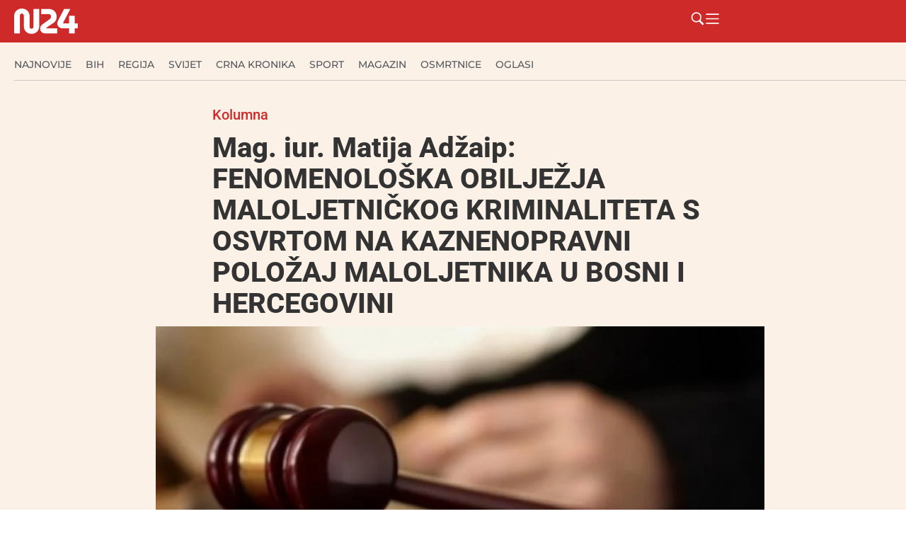

--- FILE ---
content_type: text/html; charset=UTF-8
request_url: https://n24.ba/mag-iur-matija-adzaip-fenomenoloska-obiljezja-maloljetnickog-kriminaliteta-s-osvrtom-na-kaznenopravni-polozaj-maloljetnika-u-bosni-i-hercegovini/
body_size: 57889
content:
<!doctype html><html lang="hr" prefix="og: https://ogp.me/ns#"><head><script data-no-optimize="1">var litespeed_docref=sessionStorage.getItem("litespeed_docref");litespeed_docref&&(Object.defineProperty(document,"referrer",{get:function(){return litespeed_docref}}),sessionStorage.removeItem("litespeed_docref"));</script> <meta charset="UTF-8"><meta name="viewport" content="width=device-width, initial-scale=1"><link rel="profile" href="https://gmpg.org/xfn/11"><title>Mag. iur. Matija Adžaip: FENOMENOLOŠKA OBILJEŽJA MALOLJETNIČKOG KRIMINALITETA S OSVRTOM NA KAZNENOPRAVNI POLOŽAJ MALOLJETNIKA U BOSNI I HERCEGOVINI N24.ba</title><meta name="description" content="Mag. iur. Matija Adžaip: FENOMENOLOŠKA OBILJEŽJA MALOLJETNIČKOG KRIMINALITETA S OSVRTOM NA KAZNENOPRAVNI POLOŽAJ MALOLJETNIKA U BOSNI I HERCEGOVINI on se"/><meta name="robots" content="follow, index, max-snippet:-1, max-video-preview:-1, max-image-preview:large"/><link rel="canonical" href="https://n24.ba/mag-iur-matija-adzaip-fenomenoloska-obiljezja-maloljetnickog-kriminaliteta-s-osvrtom-na-kaznenopravni-polozaj-maloljetnika-u-bosni-i-hercegovini/" /><meta property="og:locale" content="hr_HR" /><meta property="og:type" content="article" /><meta property="og:title" content="Mag. iur. Matija Adžaip: FENOMENOLOŠKA OBILJEŽJA MALOLJETNIČKOG KRIMINALITETA S OSVRTOM NA KAZNENOPRAVNI POLOŽAJ MALOLJETNIKA U BOSNI I HERCEGOVINI N24.ba" /><meta property="og:description" content="Mag. iur. Matija Adžaip: FENOMENOLOŠKA OBILJEŽJA MALOLJETNIČKOG KRIMINALITETA S OSVRTOM NA KAZNENOPRAVNI POLOŽAJ MALOLJETNIKA U BOSNI I HERCEGOVINI on se" /><meta property="og:url" content="https://n24.ba/mag-iur-matija-adzaip-fenomenoloska-obiljezja-maloljetnickog-kriminaliteta-s-osvrtom-na-kaznenopravni-polozaj-maloljetnika-u-bosni-i-hercegovini/" /><meta property="og:site_name" content="N24.ba" /><meta property="article:publisher" content="https://www.facebook.com/n24.ba" /><meta property="article:tag" content="Matija Adžaip" /><meta property="article:section" content="Kolumna" /><meta property="og:updated_time" content="2022-11-16T14:49:22+00:00" /><meta property="og:image" content="https://n24.ba/wp-content/uploads/2022/09/sud-ilustracija.jpg" /><meta property="og:image:secure_url" content="https://n24.ba/wp-content/uploads/2022/09/sud-ilustracija.jpg" /><meta property="og:image:width" content="840" /><meta property="og:image:height" content="470" /><meta property="og:image:alt" content="Mag. iur. Matija Adžaip: FENOMENOLOŠKA OBILJEŽJA MALOLJETNIČKOG KRIMINALITETA S OSVRTOM NA KAZNENOPRAVNI POLOŽAJ MALOLJETNIKA U BOSNI I HERCEGOVINI" /><meta property="og:image:type" content="image/jpeg" /><meta property="article:published_time" content="2022-09-15T04:31:26+00:00" /><meta property="article:modified_time" content="2022-11-16T14:49:22+00:00" /><meta name="twitter:card" content="summary_large_image" /><meta name="twitter:title" content="Mag. iur. Matija Adžaip: FENOMENOLOŠKA OBILJEŽJA MALOLJETNIČKOG KRIMINALITETA S OSVRTOM NA KAZNENOPRAVNI POLOŽAJ MALOLJETNIKA U BOSNI I HERCEGOVINI N24.ba" /><meta name="twitter:description" content="Mag. iur. Matija Adžaip: FENOMENOLOŠKA OBILJEŽJA MALOLJETNIČKOG KRIMINALITETA S OSVRTOM NA KAZNENOPRAVNI POLOŽAJ MALOLJETNIKA U BOSNI I HERCEGOVINI on se" /><meta name="twitter:image" content="https://n24.ba/wp-content/uploads/2022/09/sud-ilustracija.jpg" /><meta name="twitter:label1" content="Written by" /><meta name="twitter:data1" content="n24" /><meta name="twitter:label2" content="Time to read" /><meta name="twitter:data2" content="18 minutes" /> <script type="application/ld+json" class="rank-math-schema">{"@context":"https://schema.org","@graph":[{"@type":"Organization","@id":"https://n24.ba/#organization","name":"N24.ba","url":"https://n24.ba","sameAs":["https://www.facebook.com/n24.ba"],"logo":{"@type":"ImageObject","@id":"https://n24.ba/#logo","url":"https://n24.ba/wp-content/uploads/2025/05/n24-w.png","contentUrl":"https://n24.ba/wp-content/uploads/2025/05/n24-w.png","caption":"N24.ba","inLanguage":"hr","width":"324","height":"129"}},{"@type":"WebSite","@id":"https://n24.ba/#website","url":"https://n24.ba","name":"N24.ba","publisher":{"@id":"https://n24.ba/#organization"},"inLanguage":"hr"},{"@type":"ImageObject","@id":"https://n24.ba/wp-content/uploads/2022/09/sud-ilustracija.jpg","url":"https://n24.ba/wp-content/uploads/2022/09/sud-ilustracija.jpg","width":"840","height":"470","inLanguage":"hr"},{"@type":"BreadcrumbList","@id":"https://n24.ba/mag-iur-matija-adzaip-fenomenoloska-obiljezja-maloljetnickog-kriminaliteta-s-osvrtom-na-kaznenopravni-polozaj-maloljetnika-u-bosni-i-hercegovini/#breadcrumb","itemListElement":[{"@type":"ListItem","position":"1","item":{"@id":"https://n24.ba","name":"Po\u010detna stranica"}},{"@type":"ListItem","position":"2","item":{"@id":"https://n24.ba/mag-iur-matija-adzaip-fenomenoloska-obiljezja-maloljetnickog-kriminaliteta-s-osvrtom-na-kaznenopravni-polozaj-maloljetnika-u-bosni-i-hercegovini/","name":"Mag. iur. Matija Ad\u017eaip: FENOMENOLO\u0160KA OBILJE\u017dJA MALOLJETNI\u010cKOG KRIMINALITETA S OSVRTOM NA KAZNENOPRAVNI POLO\u017dAJ MALOLJETNIKA U BOSNI I HERCEGOVINI"}}]},{"@type":"WebPage","@id":"https://n24.ba/mag-iur-matija-adzaip-fenomenoloska-obiljezja-maloljetnickog-kriminaliteta-s-osvrtom-na-kaznenopravni-polozaj-maloljetnika-u-bosni-i-hercegovini/#webpage","url":"https://n24.ba/mag-iur-matija-adzaip-fenomenoloska-obiljezja-maloljetnickog-kriminaliteta-s-osvrtom-na-kaznenopravni-polozaj-maloljetnika-u-bosni-i-hercegovini/","name":"Mag. iur. Matija Ad\u017eaip: FENOMENOLO\u0160KA OBILJE\u017dJA MALOLJETNI\u010cKOG KRIMINALITETA S OSVRTOM NA KAZNENOPRAVNI POLO\u017dAJ MALOLJETNIKA U BOSNI I HERCEGOVINI N24.ba","datePublished":"2022-09-15T04:31:26+00:00","dateModified":"2022-11-16T14:49:22+00:00","isPartOf":{"@id":"https://n24.ba/#website"},"primaryImageOfPage":{"@id":"https://n24.ba/wp-content/uploads/2022/09/sud-ilustracija.jpg"},"inLanguage":"hr","breadcrumb":{"@id":"https://n24.ba/mag-iur-matija-adzaip-fenomenoloska-obiljezja-maloljetnickog-kriminaliteta-s-osvrtom-na-kaznenopravni-polozaj-maloljetnika-u-bosni-i-hercegovini/#breadcrumb"}},{"@type":"Person","@id":"https://n24.ba/author/n24/","name":"n24","url":"https://n24.ba/author/n24/","image":{"@type":"ImageObject","@id":"https://n24.ba/wp-content/litespeed/avatar/5cb6bee3bcf6ec93e43d7ccf66111612.jpg?ver=1768389341","url":"https://n24.ba/wp-content/litespeed/avatar/5cb6bee3bcf6ec93e43d7ccf66111612.jpg?ver=1768389341","caption":"n24","inLanguage":"hr"},"worksFor":{"@id":"https://n24.ba/#organization"}},{"@type":"NewsArticle","headline":"Mag. iur. Matija Ad\u017eaip: FENOMENOLO\u0160KA OBILJE\u017dJA MALOLJETNI\u010cKOG KRIMINALITETA S OSVRTOM NA KAZNENOPRAVNI","datePublished":"2022-09-15T04:31:26+00:00","dateModified":"2022-11-16T14:49:22+00:00","author":{"@id":"https://n24.ba/author/n24/","name":"n24"},"publisher":{"@id":"https://n24.ba/#organization"},"description":"Mag. iur. Matija Ad\u017eaip: FENOMENOLO\u0160KA OBILJE\u017dJA MALOLJETNI\u010cKOG KRIMINALITETA S OSVRTOM NA KAZNENOPRAVNI POLO\u017dAJ MALOLJETNIKA U BOSNI I HERCEGOVINI on se","name":"Mag. iur. Matija Ad\u017eaip: FENOMENOLO\u0160KA OBILJE\u017dJA MALOLJETNI\u010cKOG KRIMINALITETA S OSVRTOM NA KAZNENOPRAVNI","@id":"https://n24.ba/mag-iur-matija-adzaip-fenomenoloska-obiljezja-maloljetnickog-kriminaliteta-s-osvrtom-na-kaznenopravni-polozaj-maloljetnika-u-bosni-i-hercegovini/#richSnippet","isPartOf":{"@id":"https://n24.ba/mag-iur-matija-adzaip-fenomenoloska-obiljezja-maloljetnickog-kriminaliteta-s-osvrtom-na-kaznenopravni-polozaj-maloljetnika-u-bosni-i-hercegovini/#webpage"},"image":{"@id":"https://n24.ba/wp-content/uploads/2022/09/sud-ilustracija.jpg"},"inLanguage":"hr","mainEntityOfPage":{"@id":"https://n24.ba/mag-iur-matija-adzaip-fenomenoloska-obiljezja-maloljetnickog-kriminaliteta-s-osvrtom-na-kaznenopravni-polozaj-maloljetnika-u-bosni-i-hercegovini/#webpage"}}]}</script> <link rel="alternate" type="application/rss+xml" title="N24.ba &raquo; Kanal" href="https://n24.ba/feed/" /><link rel="alternate" type="application/rss+xml" title="N24.ba &raquo; Kanal komentara" href="https://n24.ba/comments/feed/" /><link rel="alternate" title="oEmbed (JSON)" type="application/json+oembed" href="https://n24.ba/wp-json/oembed/1.0/embed?url=https%3A%2F%2Fn24.ba%2Fmag-iur-matija-adzaip-fenomenoloska-obiljezja-maloljetnickog-kriminaliteta-s-osvrtom-na-kaznenopravni-polozaj-maloljetnika-u-bosni-i-hercegovini%2F" /><link rel="alternate" title="oEmbed (XML)" type="text/xml+oembed" href="https://n24.ba/wp-json/oembed/1.0/embed?url=https%3A%2F%2Fn24.ba%2Fmag-iur-matija-adzaip-fenomenoloska-obiljezja-maloljetnickog-kriminaliteta-s-osvrtom-na-kaznenopravni-polozaj-maloljetnika-u-bosni-i-hercegovini%2F&#038;format=xml" />
<script id="advads-ready" type="litespeed/javascript">window.advanced_ads_ready=function(e,a){a=a||"complete";var d=function(e){return"interactive"===a?"loading"!==e:"complete"===e};d(document.readyState)?e():document.addEventListener("readystatechange",(function(a){d(a.target.readyState)&&e()}),{once:"interactive"===a})},window.advanced_ads_ready_queue=window.advanced_ads_ready_queue||[]</script> <style id='wp-img-auto-sizes-contain-inline-css'>img:is([sizes=auto i],[sizes^="auto," i]){contain-intrinsic-size:3000px 1500px}
/*# sourceURL=wp-img-auto-sizes-contain-inline-css */</style><style id="litespeed-ccss">ul{box-sizing:border-box}:root{--wp--preset--font-size--normal:16px;--wp--preset--font-size--huge:42px}.screen-reader-text{border:0;clip-path:inset(50%);height:1px;margin:-1px;overflow:hidden;padding:0;position:absolute;width:1px;word-wrap:normal!important}html :where(img[class*=wp-image-]){height:auto;max-width:100%}:where(figure){margin:0 0 1em}:root{--wp--preset--aspect-ratio--square:1;--wp--preset--aspect-ratio--4-3:4/3;--wp--preset--aspect-ratio--3-4:3/4;--wp--preset--aspect-ratio--3-2:3/2;--wp--preset--aspect-ratio--2-3:2/3;--wp--preset--aspect-ratio--16-9:16/9;--wp--preset--aspect-ratio--9-16:9/16;--wp--preset--color--black:#000000;--wp--preset--color--cyan-bluish-gray:#abb8c3;--wp--preset--color--white:#ffffff;--wp--preset--color--pale-pink:#f78da7;--wp--preset--color--vivid-red:#cf2e2e;--wp--preset--color--luminous-vivid-orange:#ff6900;--wp--preset--color--luminous-vivid-amber:#fcb900;--wp--preset--color--light-green-cyan:#7bdcb5;--wp--preset--color--vivid-green-cyan:#00d084;--wp--preset--color--pale-cyan-blue:#8ed1fc;--wp--preset--color--vivid-cyan-blue:#0693e3;--wp--preset--color--vivid-purple:#9b51e0;--wp--preset--gradient--vivid-cyan-blue-to-vivid-purple:linear-gradient(135deg,rgba(6,147,227,1) 0%,rgb(155,81,224) 100%);--wp--preset--gradient--light-green-cyan-to-vivid-green-cyan:linear-gradient(135deg,rgb(122,220,180) 0%,rgb(0,208,130) 100%);--wp--preset--gradient--luminous-vivid-amber-to-luminous-vivid-orange:linear-gradient(135deg,rgba(252,185,0,1) 0%,rgba(255,105,0,1) 100%);--wp--preset--gradient--luminous-vivid-orange-to-vivid-red:linear-gradient(135deg,rgba(255,105,0,1) 0%,rgb(207,46,46) 100%);--wp--preset--gradient--very-light-gray-to-cyan-bluish-gray:linear-gradient(135deg,rgb(238,238,238) 0%,rgb(169,184,195) 100%);--wp--preset--gradient--cool-to-warm-spectrum:linear-gradient(135deg,rgb(74,234,220) 0%,rgb(151,120,209) 20%,rgb(207,42,186) 40%,rgb(238,44,130) 60%,rgb(251,105,98) 80%,rgb(254,248,76) 100%);--wp--preset--gradient--blush-light-purple:linear-gradient(135deg,rgb(255,206,236) 0%,rgb(152,150,240) 100%);--wp--preset--gradient--blush-bordeaux:linear-gradient(135deg,rgb(254,205,165) 0%,rgb(254,45,45) 50%,rgb(107,0,62) 100%);--wp--preset--gradient--luminous-dusk:linear-gradient(135deg,rgb(255,203,112) 0%,rgb(199,81,192) 50%,rgb(65,88,208) 100%);--wp--preset--gradient--pale-ocean:linear-gradient(135deg,rgb(255,245,203) 0%,rgb(182,227,212) 50%,rgb(51,167,181) 100%);--wp--preset--gradient--electric-grass:linear-gradient(135deg,rgb(202,248,128) 0%,rgb(113,206,126) 100%);--wp--preset--gradient--midnight:linear-gradient(135deg,rgb(2,3,129) 0%,rgb(40,116,252) 100%);--wp--preset--font-size--small:13px;--wp--preset--font-size--medium:20px;--wp--preset--font-size--large:36px;--wp--preset--font-size--x-large:42px;--wp--preset--spacing--20:0.44rem;--wp--preset--spacing--30:0.67rem;--wp--preset--spacing--40:1rem;--wp--preset--spacing--50:1.5rem;--wp--preset--spacing--60:2.25rem;--wp--preset--spacing--70:3.38rem;--wp--preset--spacing--80:5.06rem;--wp--preset--shadow--natural:6px 6px 9px rgba(0, 0, 0, 0.2);--wp--preset--shadow--deep:12px 12px 50px rgba(0, 0, 0, 0.4);--wp--preset--shadow--sharp:6px 6px 0px rgba(0, 0, 0, 0.2);--wp--preset--shadow--outlined:6px 6px 0px -3px rgba(255, 255, 255, 1), 6px 6px rgba(0, 0, 0, 1);--wp--preset--shadow--crisp:6px 6px 0px rgba(0, 0, 0, 1)}:root{--wp--style--global--content-size:800px;--wp--style--global--wide-size:1200px}:where(body){margin:0}:root{--wp--style--block-gap:24px}body{padding-top:0;padding-right:0;padding-bottom:0;padding-left:0}a:where(:not(.wp-element-button)){text-decoration:underline}html{line-height:1.15;-webkit-text-size-adjust:100%}*,:after,:before{box-sizing:border-box}body{background-color:#fff;color:#333;font-family:-apple-system,BlinkMacSystemFont,Segoe UI,Roboto,Helvetica Neue,Arial,Noto Sans,sans-serif,Apple Color Emoji,Segoe UI Emoji,Segoe UI Symbol,Noto Color Emoji;font-size:1rem;font-weight:400;line-height:1.5;margin:0;-webkit-font-smoothing:antialiased;-moz-osx-font-smoothing:grayscale}h2{color:inherit;font-family:inherit;font-weight:500;line-height:1.2;margin-block-end:1rem;margin-block-start:.5rem}h2{font-size:2rem}a{background-color:#fff0;color:#c36;text-decoration:none}img{border-style:none;height:auto;max-width:100%}figcaption{color:#333;font-size:16px;font-style:italic;font-weight:400;line-height:1.4}label{display:inline-block;line-height:1;vertical-align:middle}button,input{font-family:inherit;font-size:1rem;line-height:1.5;margin:0}input[type=search]{border:1px solid #666;border-radius:3px;padding:.5rem 1rem;width:100%}button,input{overflow:visible}button{text-transform:none}[type=submit],button{-webkit-appearance:button;width:auto}[type=submit],button{background-color:#fff0;border:1px solid #c36;border-radius:3px;color:#c36;display:inline-block;font-size:1rem;font-weight:400;padding:.5rem 1rem;text-align:center;white-space:nowrap}[type=search]{-webkit-appearance:textfield;outline-offset:-2px}[type=search]::-webkit-search-decoration{-webkit-appearance:none}::-webkit-file-upload-button{-webkit-appearance:button;font:inherit}li,ul{background:#fff0;border:0;font-size:100%;margin-block-end:0;margin-block-start:0;outline:0;vertical-align:baseline}.wp-caption{margin-block-end:1.25rem;max-width:100%}.wp-caption img{display:block;margin-inline:auto}.wp-caption-text{margin:0}.screen-reader-text{clip:rect(1px,1px,1px,1px);height:1px;overflow:hidden;position:absolute!important;width:1px;word-wrap:normal!important}:root{--direction-multiplier:1}.elementor-screen-only,.screen-reader-text{height:1px;margin:-1px;overflow:hidden;padding:0;position:absolute;top:-10000em;width:1px;clip:rect(0,0,0,0);border:0}.elementor *,.elementor :after,.elementor :before{box-sizing:border-box}.elementor a{box-shadow:none;text-decoration:none}.elementor img{border:none;border-radius:0;box-shadow:none;height:auto;max-width:100%}.elementor .elementor-widget:not(.elementor-widget-text-editor):not(.elementor-widget-theme-post-content) figure{margin:0}.elementor-element{--flex-direction:initial;--flex-wrap:initial;--justify-content:initial;--align-items:initial;--align-content:initial;--gap:initial;--flex-basis:initial;--flex-grow:initial;--flex-shrink:initial;--order:initial;--align-self:initial;align-self:var(--align-self);flex-basis:var(--flex-basis);flex-grow:var(--flex-grow);flex-shrink:var(--flex-shrink);order:var(--order)}.elementor-element:where(.e-con-full,.elementor-widget){align-content:var(--align-content);align-items:var(--align-items);flex-direction:var(--flex-direction);flex-wrap:var(--flex-wrap);gap:var(--row-gap) var(--column-gap);justify-content:var(--justify-content)}.elementor-align-left{text-align:left}:root{--page-title-display:block}.elementor-page-title{display:var(--page-title-display)}.elementor-widget{position:relative}.elementor-widget:not(:last-child){margin-bottom:var(--kit-widget-spacing,20px)}.elementor-widget:not(:last-child).elementor-widget__width-initial{margin-bottom:0}@media (prefers-reduced-motion:no-preference){html{scroll-behavior:smooth}}.e-con{--border-radius:0;--border-top-width:0px;--border-right-width:0px;--border-bottom-width:0px;--border-left-width:0px;--border-style:initial;--border-color:initial;--container-widget-width:100%;--container-widget-height:initial;--container-widget-flex-grow:0;--container-widget-align-self:initial;--content-width:min(100%,var(--container-max-width,1140px));--width:100%;--min-height:initial;--height:auto;--text-align:initial;--margin-top:0px;--margin-right:0px;--margin-bottom:0px;--margin-left:0px;--padding-top:var(--container-default-padding-top,10px);--padding-right:var(--container-default-padding-right,10px);--padding-bottom:var(--container-default-padding-bottom,10px);--padding-left:var(--container-default-padding-left,10px);--position:relative;--z-index:revert;--overflow:visible;--gap:var(--widgets-spacing,20px);--row-gap:var(--widgets-spacing-row,20px);--column-gap:var(--widgets-spacing-column,20px);--overlay-mix-blend-mode:initial;--overlay-opacity:1;--e-con-grid-template-columns:repeat(3,1fr);--e-con-grid-template-rows:repeat(2,1fr);border-radius:var(--border-radius);height:var(--height);min-height:var(--min-height);min-width:0;overflow:var(--overflow);position:var(--position);width:var(--width);z-index:var(--z-index);--flex-wrap-mobile:wrap;margin-block-end:var(--margin-block-end);margin-block-start:var(--margin-block-start);margin-inline-end:var(--margin-inline-end);margin-inline-start:var(--margin-inline-start);padding-inline-end:var(--padding-inline-end);padding-inline-start:var(--padding-inline-start)}.e-con{--margin-block-start:var(--margin-top);--margin-block-end:var(--margin-bottom);--margin-inline-start:var(--margin-left);--margin-inline-end:var(--margin-right);--padding-inline-start:var(--padding-left);--padding-inline-end:var(--padding-right);--padding-block-start:var(--padding-top);--padding-block-end:var(--padding-bottom);--border-block-start-width:var(--border-top-width);--border-block-end-width:var(--border-bottom-width);--border-inline-start-width:var(--border-left-width);--border-inline-end-width:var(--border-right-width)}.e-con.e-flex{--flex-direction:column;--flex-basis:auto;--flex-grow:0;--flex-shrink:1;flex:var(--flex-grow) var(--flex-shrink) var(--flex-basis)}.e-con-full,.e-con>.e-con-inner{padding-block-end:var(--padding-block-end);padding-block-start:var(--padding-block-start);text-align:var(--text-align)}.e-con-full.e-flex,.e-con.e-flex>.e-con-inner{flex-direction:var(--flex-direction)}.e-con,.e-con>.e-con-inner{display:var(--display)}.e-con-boxed.e-flex{align-content:normal;align-items:normal;flex-direction:column;flex-wrap:nowrap;justify-content:normal}.e-con-boxed{gap:initial;text-align:initial}.e-con.e-flex>.e-con-inner{align-content:var(--align-content);align-items:var(--align-items);align-self:auto;flex-basis:auto;flex-grow:1;flex-shrink:1;flex-wrap:var(--flex-wrap);justify-content:var(--justify-content)}.e-con>.e-con-inner{gap:var(--row-gap) var(--column-gap);height:100%;margin:0 auto;max-width:var(--content-width);padding-inline-end:0;padding-inline-start:0;width:100%}:is(.elementor-section-wrap,[data-elementor-id])>.e-con{--margin-left:auto;--margin-right:auto;max-width:min(100%,var(--width))}.e-con .elementor-widget.elementor-widget{margin-block-end:0}.e-con:before{border-block-end-width:var(--border-block-end-width);border-block-start-width:var(--border-block-start-width);border-color:var(--border-color);border-inline-end-width:var(--border-inline-end-width);border-inline-start-width:var(--border-inline-start-width);border-radius:var(--border-radius);border-style:var(--border-style);content:var(--background-overlay);display:block;height:max(100% + var(--border-top-width) + var(--border-bottom-width),100%);left:calc(0px - var(--border-left-width));mix-blend-mode:var(--overlay-mix-blend-mode);opacity:var(--overlay-opacity);position:absolute;top:calc(0px - var(--border-top-width));width:max(100% + var(--border-left-width) + var(--border-right-width),100%)}.e-con .elementor-widget{min-width:0}.e-con>.e-con-inner>.elementor-widget>.elementor-widget-container,.e-con>.elementor-widget>.elementor-widget-container{height:100%}.e-con.e-con>.e-con-inner>.elementor-widget,.elementor.elementor .e-con>.elementor-widget{max-width:100%}.e-con .elementor-widget:not(:last-child){--kit-widget-spacing:0px}@media (max-width:767px){.e-con.e-flex{--width:100%;--flex-wrap:var(--flex-wrap-mobile)}}.elementor-heading-title{line-height:1;margin:0;padding:0}.elementor-icon{color:#69727d;display:inline-block;font-size:50px;line-height:1;text-align:center}.elementor-icon svg{display:block;height:1em;position:relative;width:1em}.elementor-icon svg:before{left:50%;position:absolute;transform:translateX(-50%)}@media (max-width:767px){.elementor .elementor-hidden-mobile{display:none}}@media (min-width:768px) and (max-width:1024px){.elementor .elementor-hidden-tablet{display:none}}@media (min-width:1025px) and (max-width:99999px){.elementor .elementor-hidden-desktop{display:none}}.elementor-kit-70919{--e-global-color-primary:#CE2A2A;--e-global-color-secondary:#54595F;--e-global-color-text:#333333;--e-global-color-accent:#FCF1E7;--e-global-color-cb6c958:#F7F7F7;--e-global-typography-primary-font-family:"Roboto";--e-global-typography-primary-font-weight:600;--e-global-typography-secondary-font-family:"Roboto Slab";--e-global-typography-secondary-font-weight:400;--e-global-typography-text-font-family:"Roboto";--e-global-typography-text-font-weight:400;--e-global-typography-accent-font-family:"Roboto";--e-global-typography-accent-font-weight:500;background-color:var(--e-global-color-accent)}.e-con{--container-max-width:1280px}.elementor-widget:not(:last-child){margin-block-end:10px}.elementor-element{--widgets-spacing:10px 10px;--widgets-spacing-row:10px;--widgets-spacing-column:10px}@media (max-width:1024px){.e-con{--container-max-width:1024px}}@media (max-width:767px){.e-con{--container-max-width:767px}}.elementor-widget-image{text-align:center}.elementor-widget-image a{display:inline-block}.elementor-widget-image img{display:inline-block;vertical-align:middle}.elementor-item:after,.elementor-item:before{display:block;position:absolute}.elementor-item:not(:hover):not(:focus):not(.elementor-item-active):not(.highlighted):after,.elementor-item:not(:hover):not(:focus):not(.elementor-item-active):not(.highlighted):before{opacity:0}.e--pointer-underline .elementor-item:after,.e--pointer-underline .elementor-item:before{background-color:#3f444b;height:3px;left:0;width:100%;z-index:2}.e--pointer-underline .elementor-item:after{bottom:0;content:""}.elementor-nav-menu--main .elementor-nav-menu a{padding:13px 20px}.elementor-nav-menu--layout-horizontal{display:flex}.elementor-nav-menu--layout-horizontal .elementor-nav-menu{display:flex;flex-wrap:wrap}.elementor-nav-menu--layout-horizontal .elementor-nav-menu a{flex-grow:1;white-space:nowrap}.elementor-nav-menu--layout-horizontal .elementor-nav-menu>li{display:flex}.elementor-nav-menu--layout-horizontal .elementor-nav-menu>li:not(:first-child)>a{margin-inline-start:var(--e-nav-menu-horizontal-menu-item-margin)}.elementor-nav-menu--layout-horizontal .elementor-nav-menu>li:not(:last-child)>a{margin-inline-end:var(--e-nav-menu-horizontal-menu-item-margin)}.elementor-nav-menu--layout-horizontal .elementor-nav-menu>li:not(:last-child):after{align-self:center;border-color:var(--e-nav-menu-divider-color,#000);border-left-style:var(--e-nav-menu-divider-style,solid);border-left-width:var(--e-nav-menu-divider-width,2px);content:var(--e-nav-menu-divider-content,none);height:var(--e-nav-menu-divider-height,35%)}.elementor-nav-menu__align-start .elementor-nav-menu{justify-content:flex-start;margin-inline-end:auto}.elementor-nav-menu__align-start .elementor-nav-menu--layout-vertical>ul>li>a{justify-content:flex-start}.elementor-nav-menu__align-center .elementor-nav-menu{justify-content:center;margin-inline-end:auto;margin-inline-start:auto}.elementor-widget-nav-menu .elementor-widget-container{display:flex;flex-direction:column}.elementor-nav-menu{position:relative;z-index:2}.elementor-nav-menu:after{clear:both;content:" ";display:block;font:0/0 serif;height:0;overflow:hidden;visibility:hidden}.elementor-nav-menu,.elementor-nav-menu li{display:block;line-height:normal;list-style:none;margin:0;padding:0}.elementor-nav-menu a,.elementor-nav-menu li{position:relative}.elementor-nav-menu li{border-width:0}.elementor-nav-menu a{align-items:center;display:flex}.elementor-nav-menu a{line-height:20px;padding:10px 20px}.elementor-nav-menu--dropdown{background-color:#fff;font-size:13px}.elementor-nav-menu--dropdown-none .elementor-nav-menu--dropdown{display:none}.elementor-nav-menu--dropdown.elementor-nav-menu__container{margin-top:10px;overflow-x:hidden;overflow-y:auto;transform-origin:top}.elementor-nav-menu--dropdown a{color:#33373d}.elementor-widget-divider{--divider-border-style:none;--divider-border-width:1px;--divider-color:#0c0d0e;--divider-icon-size:20px;--divider-element-spacing:10px;--divider-pattern-height:24px;--divider-pattern-size:20px;--divider-pattern-url:none;--divider-pattern-repeat:repeat-x}.elementor-widget-divider .elementor-divider{display:flex}.elementor-widget-divider .elementor-divider-separator{direction:ltr;display:flex;margin:0}.elementor-widget-divider:not(.elementor-widget-divider--view-line_text):not(.elementor-widget-divider--view-line_icon) .elementor-divider-separator{border-block-start:var(--divider-border-width) var(--divider-border-style) var(--divider-color)}.e-con-inner>.elementor-widget-divider{width:var(--container-widget-width,100%);--flex-grow:var( --container-widget-flex-grow )}.elementor-post-info__terms-list{display:inline-block}.elementor-icon-list-items .elementor-icon-list-item .elementor-icon-list-text{display:inline-block}.elementor-icon-list-items .elementor-icon-list-item .elementor-icon-list-text a,.elementor-icon-list-items .elementor-icon-list-item .elementor-icon-list-text span{display:inline}.elementor-widget .elementor-icon-list-items.elementor-inline-items{display:flex;flex-wrap:wrap;margin-inline:-8px}.elementor-widget .elementor-icon-list-items.elementor-inline-items .elementor-inline-item{word-break:break-word}.elementor-widget .elementor-icon-list-items.elementor-inline-items .elementor-icon-list-item{margin-inline:8px}.elementor-widget .elementor-icon-list-items.elementor-inline-items .elementor-icon-list-item:after{border-width:0;border-inline-start-width:1px;border-style:solid;height:100%;inset-inline-end:-8px;inset-inline-start:auto;position:relative;width:auto}.elementor-widget .elementor-icon-list-items{list-style-type:none;margin:0;padding:0}.elementor-widget .elementor-icon-list-item{margin:0;padding:0;position:relative}.elementor-widget .elementor-icon-list-item:after{inset-block-end:0;position:absolute;width:100%}.elementor-widget .elementor-icon-list-item,.elementor-widget .elementor-icon-list-item a{align-items:var(--icon-vertical-align,center);display:flex;font-size:inherit}.elementor-widget.elementor-align-left .elementor-icon-list-item,.elementor-widget.elementor-align-left .elementor-icon-list-item a{justify-content:flex-start;text-align:left}.elementor-widget.elementor-align-left .elementor-inline-items{justify-content:flex-start}.elementor-widget:not(.elementor-align-right) .elementor-icon-list-item:after{inset-inline-start:0}@media (min-width:-1){.elementor-widget:not(.elementor-widescreen-align-right) .elementor-icon-list-item:after{inset-inline-start:0}.elementor-widget:not(.elementor-widescreen-align-left) .elementor-icon-list-item:after{inset-inline-end:0}}@media (max-width:-1){.elementor-widget:not(.elementor-laptop-align-right) .elementor-icon-list-item:after{inset-inline-start:0}.elementor-widget:not(.elementor-laptop-align-left) .elementor-icon-list-item:after{inset-inline-end:0}.elementor-widget:not(.elementor-tablet_extra-align-right) .elementor-icon-list-item:after{inset-inline-start:0}.elementor-widget:not(.elementor-tablet_extra-align-left) .elementor-icon-list-item:after{inset-inline-end:0}}@media (max-width:1024px){.elementor-widget:not(.elementor-tablet-align-right) .elementor-icon-list-item:after{inset-inline-start:0}.elementor-widget:not(.elementor-tablet-align-left) .elementor-icon-list-item:after{inset-inline-end:0}}@media (max-width:-1){.elementor-widget:not(.elementor-mobile_extra-align-right) .elementor-icon-list-item:after{inset-inline-start:0}.elementor-widget:not(.elementor-mobile_extra-align-left) .elementor-icon-list-item:after{inset-inline-end:0}}@media (max-width:767px){.elementor-widget:not(.elementor-mobile-align-right) .elementor-icon-list-item:after{inset-inline-start:0}.elementor-widget:not(.elementor-mobile-align-left) .elementor-icon-list-item:after{inset-inline-end:0}}.elementor .elementor-element ul.elementor-icon-list-items{padding:0}.elementor-70960 .elementor-element.elementor-element-14083879{--display:flex;--min-height:60px;--flex-direction:row;--container-widget-width:calc( ( 1 - var( --container-widget-flex-grow ) ) * 100% );--container-widget-height:100%;--container-widget-flex-grow:1;--container-widget-align-self:stretch;--flex-wrap-mobile:wrap;--justify-content:space-between;--align-items:center;--gap:20px 20px;--row-gap:20px;--column-gap:20px;--flex-wrap:wrap;box-shadow:0 5px 30px 0 rgb(0 0 0/.1);--padding-top:0px;--padding-bottom:0px;--padding-left:20px;--padding-right:0px}.elementor-70960 .elementor-element.elementor-element-14083879:not(.elementor-motion-effects-element-type-background){background-color:var(--e-global-color-primary)}.elementor-70960 .elementor-element.elementor-element-14083879.e-con{--flex-grow:0;--flex-shrink:0}.elementor-70960 .elementor-element.elementor-element-3ae191ff img{width:90px}.elementor-70960 .elementor-element.elementor-element-6d38222d{--display:flex;--flex-direction:row;--container-widget-width:calc( ( 1 - var( --container-widget-flex-grow ) ) * 100% );--container-widget-height:100%;--container-widget-flex-grow:1;--container-widget-align-self:stretch;--flex-wrap-mobile:wrap;--justify-content:flex-end;--align-items:center}.elementor-widget-icon.elementor-view-default .elementor-icon{color:var(--e-global-color-primary);border-color:var(--e-global-color-primary)}.elementor-widget-icon.elementor-view-default .elementor-icon svg{fill:var(--e-global-color-primary)}.elementor-70960 .elementor-element.elementor-element-2225cbc3.elementor-element{--align-self:center}.elementor-70960 .elementor-element.elementor-element-2225cbc3 .elementor-icon-wrapper{text-align:center}.elementor-70960 .elementor-element.elementor-element-2225cbc3.elementor-view-default .elementor-icon{color:#FFF;border-color:#FFF}.elementor-70960 .elementor-element.elementor-element-2225cbc3.elementor-view-default .elementor-icon svg{fill:#FFF}.elementor-70960 .elementor-element.elementor-element-2225cbc3 .elementor-icon{font-size:21px}.elementor-70960 .elementor-element.elementor-element-2225cbc3 .elementor-icon svg{height:21px}.elementor-70960 .elementor-element.elementor-element-246e6a36.elementor-element{--align-self:center}.elementor-70960 .elementor-element.elementor-element-246e6a36 .elementor-icon-wrapper{text-align:center}.elementor-70960 .elementor-element.elementor-element-246e6a36.elementor-view-default .elementor-icon{color:#FFF;border-color:#FFF}.elementor-70960 .elementor-element.elementor-element-246e6a36.elementor-view-default .elementor-icon svg{fill:#FFF}.elementor-70960 .elementor-element.elementor-element-246e6a36 .elementor-icon{font-size:21px}.elementor-70960 .elementor-element.elementor-element-246e6a36 .elementor-icon svg{height:21px}.elementor-70960 .elementor-element.elementor-element-297fbc9d{--display:flex;--min-height:67px;--flex-direction:column;--container-widget-width:calc( ( 1 - var( --container-widget-flex-grow ) ) * 100% );--container-widget-height:initial;--container-widget-flex-grow:0;--container-widget-align-self:initial;--flex-wrap-mobile:wrap;--justify-content:center;--align-items:flex-start;--gap:0px 0px;--row-gap:0px;--column-gap:0px;--flex-wrap:wrap;border-style:solid;--border-style:solid;border-width:0 0 0 0;--border-top-width:0px;--border-right-width:0px;--border-bottom-width:0px;--border-left-width:0px;border-color:#C8C8C8;--border-color:#C8C8C8;--padding-top:0px;--padding-bottom:0px;--padding-left:20px;--padding-right:0px}.elementor-70960 .elementor-element.elementor-element-297fbc9d:not(.elementor-motion-effects-element-type-background){background-color:#FCF1E7}.elementor-70960 .elementor-element.elementor-element-297fbc9d.e-con{--flex-grow:0;--flex-shrink:0}.elementor-widget-nav-menu .elementor-nav-menu .elementor-item{font-family:var(--e-global-typography-primary-font-family),Sans-serif;font-weight:var(--e-global-typography-primary-font-weight)}.elementor-widget-nav-menu .elementor-nav-menu--main .elementor-item{color:var(--e-global-color-text);fill:var(--e-global-color-text)}.elementor-widget-nav-menu .elementor-nav-menu--main:not(.e--pointer-framed) .elementor-item:before,.elementor-widget-nav-menu .elementor-nav-menu--main:not(.e--pointer-framed) .elementor-item:after{background-color:var(--e-global-color-accent)}.elementor-widget-nav-menu{--e-nav-menu-divider-color:var( --e-global-color-text )}.elementor-widget-nav-menu .elementor-nav-menu--dropdown .elementor-item{font-family:var(--e-global-typography-accent-font-family),Sans-serif;font-weight:var(--e-global-typography-accent-font-weight)}.elementor-70960 .elementor-element.elementor-element-1ac2a761 .elementor-nav-menu .elementor-item{font-family:"Montserrat",Sans-serif;font-size:14px;font-weight:500;text-transform:uppercase}.elementor-70960 .elementor-element.elementor-element-1ac2a761 .elementor-nav-menu--main .elementor-item{color:var(--e-global-color-secondary);fill:var(--e-global-color-secondary);padding-left:0;padding-right:0}.elementor-70960 .elementor-element.elementor-element-1ac2a761 .e--pointer-underline .elementor-item:after{height:0}.elementor-70960 .elementor-element.elementor-element-1ac2a761{--e-nav-menu-horizontal-menu-item-margin:calc( 20px / 2 )}.elementor-70960 .elementor-element.elementor-element-1ac2a761 .elementor-nav-menu--dropdown a{color:#16163f;fill:#16163f}.elementor-70960 .elementor-element.elementor-element-1ac2a761 .elementor-nav-menu--dropdown .elementor-item{font-family:"Montserrat",Sans-serif;font-size:16px;font-weight:400}.elementor-70960 .elementor-element.elementor-element-1ac2a761 .elementor-nav-menu__container.elementor-nav-menu--dropdown{box-shadow:0 15px 20px 0 rgb(0 0 0/.1)}.elementor-70960 .elementor-element.elementor-element-1ac2a761 .elementor-nav-menu--dropdown a{padding-left:10px;padding-right:10px;padding-top:20px;padding-bottom:20px}.elementor-70960 .elementor-element.elementor-element-1ac2a761 .elementor-nav-menu__container.elementor-nav-menu--dropdown{margin-top:15px!important}.elementor-widget-divider{--divider-color:var( --e-global-color-secondary )}.elementor-70960 .elementor-element.elementor-element-3318f7cf{--divider-border-style:solid;--divider-color:#C8C8C8;--divider-border-width:1px}.elementor-70960 .elementor-element.elementor-element-3318f7cf .elementor-divider-separator{width:100%;margin:0 auto;margin-center:0}.elementor-70960 .elementor-element.elementor-element-3318f7cf .elementor-divider{text-align:center;padding-block-start:2px;padding-block-end:2px}.elementor-location-header:before{content:"";display:table;clear:both}@media (max-width:1024px){.elementor-70960 .elementor-element.elementor-element-1ac2a761 .elementor-nav-menu__container.elementor-nav-menu--dropdown{margin-top:20px!important}}@media (min-width:768px){.elementor-70960 .elementor-element.elementor-element-14083879{--content-width:1280px}.elementor-70960 .elementor-element.elementor-element-6d38222d{--width:25%}.elementor-70960 .elementor-element.elementor-element-297fbc9d{--content-width:1280px}}@media (max-width:767px){.elementor-70960 .elementor-element.elementor-element-14083879{--align-items:center;--container-widget-width:calc( ( 1 - var( --container-widget-flex-grow ) ) * 100% );--flex-wrap:nowrap;--padding-top:0px;--padding-bottom:0px;--padding-left:20px;--padding-right:10px}.elementor-70960 .elementor-element.elementor-element-297fbc9d{--min-height:40px;--flex-direction:column;--container-widget-width:calc( ( 1 - var( --container-widget-flex-grow ) ) * 100% );--container-widget-height:initial;--container-widget-flex-grow:0;--container-widget-align-self:initial;--flex-wrap-mobile:wrap;--justify-content:center;--align-items:flex-start;--flex-wrap:nowrap;--padding-top:0px;--padding-bottom:0px;--padding-left:0px;--padding-right:0px}.elementor-70960 .elementor-element.elementor-element-1ac2a761>.elementor-widget-container{padding:0 0 0 10px}.elementor-70960 .elementor-element.elementor-element-1ac2a761 .e--pointer-underline .elementor-item:after{height:0}.elementor-70960 .elementor-element.elementor-element-1ac2a761 .elementor-nav-menu--main .elementor-item{padding-left:0;padding-right:0;padding-top:0;padding-bottom:0}.elementor-70960 .elementor-element.elementor-element-1ac2a761{--e-nav-menu-horizontal-menu-item-margin:calc( 10px / 2 )}.elementor-70960 .elementor-element.elementor-element-1ac2a761 .elementor-nav-menu--dropdown .elementor-item{font-size:16px}.elementor-70960 .elementor-element.elementor-element-1ac2a761 .elementor-nav-menu--dropdown a{padding-top:24px;padding-bottom:24px}.elementor-70960 .elementor-element.elementor-element-1ac2a761 .elementor-nav-menu__container.elementor-nav-menu--dropdown{margin-top:20px!important}}.elementor-70960 .elementor-element.elementor-element-297fbc9d .elementor-nav-menu{display:flex;flex-wrap:nowrap;overflow-x:auto;scrollbar-width:none;-ms-overflow-style:none}.elementor-70960 .elementor-element.elementor-element-297fbc9d .elementor-nav-menu::-webkit-scrollbar{display:none}.elementor-70960 .elementor-element.elementor-element-297fbc9d .elementor-item{white-space:nowrap;padding:10px 15px;flex-shrink:0}.elementor-widget-divider{--divider-color:var( --e-global-color-secondary )}.elementor-widget-image .widget-image-caption{color:var(--e-global-color-text);font-family:var(--e-global-typography-text-font-family),Sans-serif;font-weight:var(--e-global-typography-text-font-weight)}.elementor-widget-nav-menu .elementor-nav-menu .elementor-item{font-family:var(--e-global-typography-primary-font-family),Sans-serif;font-weight:var(--e-global-typography-primary-font-weight)}.elementor-widget-nav-menu .elementor-nav-menu--main .elementor-item{color:var(--e-global-color-text);fill:var(--e-global-color-text)}.elementor-widget-nav-menu .elementor-nav-menu--main:not(.e--pointer-framed) .elementor-item:before,.elementor-widget-nav-menu .elementor-nav-menu--main:not(.e--pointer-framed) .elementor-item:after{background-color:var(--e-global-color-accent)}.elementor-widget-nav-menu{--e-nav-menu-divider-color:var( --e-global-color-text )}.elementor-widget-nav-menu .elementor-nav-menu--dropdown .elementor-item{font-family:var(--e-global-typography-accent-font-family),Sans-serif;font-weight:var(--e-global-typography-accent-font-weight)}.elementor-widget-heading .elementor-heading-title{font-family:var(--e-global-typography-primary-font-family),Sans-serif;font-weight:var(--e-global-typography-primary-font-weight);color:var(--e-global-color-primary)}.elementor-location-header:before{content:"";display:table;clear:both}.elementor-70944 .elementor-element.elementor-element-f6aa0b8{--display:flex;--flex-direction:column;--container-widget-width:100%;--container-widget-height:initial;--container-widget-flex-grow:0;--container-widget-align-self:initial;--flex-wrap-mobile:wrap;--gap:10px 10px;--row-gap:10px;--column-gap:10px;--padding-top:20px;--padding-bottom:50px;--padding-left:0px;--padding-right:0px}.elementor-70944 .elementor-element.elementor-element-f6aa0b8:not(.elementor-motion-effects-element-type-background){background-color:var(--e-global-color-accent)}.elementor-widget-post-info .elementor-icon-list-text,.elementor-widget-post-info .elementor-icon-list-text a{color:var(--e-global-color-secondary)}.elementor-widget-post-info .elementor-icon-list-item{font-family:var(--e-global-typography-text-font-family),Sans-serif;font-weight:var(--e-global-typography-text-font-weight)}.elementor-70944 .elementor-element.elementor-element-20075eba>.elementor-widget-container{padding:0 100px 10px 100px}.elementor-70944 .elementor-element.elementor-element-20075eba .elementor-icon-list-items.elementor-inline-items .elementor-icon-list-item{margin-right:calc(25px/2);margin-left:calc(25px/2)}.elementor-70944 .elementor-element.elementor-element-20075eba .elementor-icon-list-items.elementor-inline-items{margin-right:calc(-25px/2);margin-left:calc(-25px/2)}body:not(.rtl) .elementor-70944 .elementor-element.elementor-element-20075eba .elementor-icon-list-items.elementor-inline-items .elementor-icon-list-item:after{right:calc(-25px/2)}.elementor-70944 .elementor-element.elementor-element-20075eba .elementor-icon-list-text,.elementor-70944 .elementor-element.elementor-element-20075eba .elementor-icon-list-text a{color:#CE2A2A}.elementor-70944 .elementor-element.elementor-element-20075eba .elementor-icon-list-item{font-family:"Roboto",Sans-serif;font-size:20px;font-weight:500}.elementor-widget-theme-post-title .elementor-heading-title{font-family:var(--e-global-typography-primary-font-family),Sans-serif;font-weight:var(--e-global-typography-primary-font-weight);color:var(--e-global-color-primary)}.elementor-70944 .elementor-element.elementor-element-34f179ef>.elementor-widget-container{padding:0 90px 0 100px}.elementor-70944 .elementor-element.elementor-element-34f179ef{text-align:left}.elementor-70944 .elementor-element.elementor-element-34f179ef .elementor-heading-title{font-size:40px;font-weight:800;text-transform:none;font-style:normal;text-decoration:none;line-height:1.1em;letter-spacing:0;word-spacing:0em;color:var(--e-global-color-text)}.elementor-widget-theme-post-featured-image .widget-image-caption{color:var(--e-global-color-text);font-family:var(--e-global-typography-text-font-family),Sans-serif;font-weight:var(--e-global-typography-text-font-weight)}.elementor-70944 .elementor-element.elementor-element-4af2079{width:100%;max-width:100%}.elementor-70944 .elementor-element.elementor-element-4af2079>.elementor-widget-container{padding:10px 0 0 20px}.elementor-70944 .elementor-element.elementor-element-4af2079 img{width:100%}.elementor-70944 .elementor-element.elementor-element-4af2079 .widget-image-caption{text-align:left;color:#FFF;background-color:var(--e-global-color-text);font-family:"Roboto",Sans-serif;font-size:14px;font-weight:400;text-transform:none;font-style:normal;text-decoration:none;line-height:1.5em;letter-spacing:0;word-spacing:0em}.elementor-widget-image .widget-image-caption{color:var(--e-global-color-text);font-family:var(--e-global-typography-text-font-family),Sans-serif;font-weight:var(--e-global-typography-text-font-weight)}.elementor-widget-heading .elementor-heading-title{font-family:var(--e-global-typography-primary-font-family),Sans-serif;font-weight:var(--e-global-typography-primary-font-weight);color:var(--e-global-color-primary)}body.elementor-page-70944:not(.elementor-motion-effects-element-type-background){background-color:#FFF}@media (max-width:1024px){.elementor-70944 .elementor-element.elementor-element-34f179ef .elementor-heading-title{font-size:45px}.elementor-70944 .elementor-element.elementor-element-4af2079 .widget-image-caption{font-size:14px}}@media (min-width:768px){.elementor-70944 .elementor-element.elementor-element-f6aa0b8{--content-width:880px}}@media (max-width:767px){.elementor-70944 .elementor-element.elementor-element-f6aa0b8{--padding-top:20px;--padding-bottom:20px;--padding-left:0px;--padding-right:0px}.elementor-70944 .elementor-element.elementor-element-20075eba>.elementor-widget-container{padding:0 15px 0 15px}.elementor-70944 .elementor-element.elementor-element-20075eba .elementor-icon-list-items.elementor-inline-items .elementor-icon-list-item{margin-right:calc(25px/2);margin-left:calc(25px/2)}.elementor-70944 .elementor-element.elementor-element-20075eba .elementor-icon-list-items.elementor-inline-items{margin-right:calc(-25px/2);margin-left:calc(-25px/2)}body:not(.rtl) .elementor-70944 .elementor-element.elementor-element-20075eba .elementor-icon-list-items.elementor-inline-items .elementor-icon-list-item:after{right:calc(-25px/2)}.elementor-70944 .elementor-element.elementor-element-34f179ef>.elementor-widget-container{padding:10px 15px 10px 15px}.elementor-70944 .elementor-element.elementor-element-34f179ef .elementor-heading-title{font-size:32px;line-height:1.1em}.elementor-70944 .elementor-element.elementor-element-4af2079>.elementor-widget-container{padding:0 0 0 0}}.elementor-widget-theme-post-featured-image .widget-image-caption{color:var(--e-global-color-text);font-family:var(--e-global-typography-text-font-family),Sans-serif;font-weight:var(--e-global-typography-text-font-weight)}.elementor-widget-post-info .elementor-icon-list-text,.elementor-widget-post-info .elementor-icon-list-text a{color:var(--e-global-color-secondary)}.elementor-widget-post-info .elementor-icon-list-item{font-family:var(--e-global-typography-text-font-family),Sans-serif;font-weight:var(--e-global-typography-text-font-weight)}.elementor-widget-theme-post-title .elementor-heading-title{font-family:var(--e-global-typography-primary-font-family),Sans-serif;font-weight:var(--e-global-typography-primary-font-weight);color:var(--e-global-color-primary)}.elementor-widget-theme-post-featured-image .widget-image-caption{color:var(--e-global-color-text);font-family:var(--e-global-typography-text-font-family),Sans-serif;font-weight:var(--e-global-typography-text-font-weight)}.elementor-widget-post-info .elementor-icon-list-text,.elementor-widget-post-info .elementor-icon-list-text a{color:var(--e-global-color-secondary)}.elementor-widget-post-info .elementor-icon-list-item{font-family:var(--e-global-typography-text-font-family),Sans-serif;font-weight:var(--e-global-typography-text-font-weight)}.elementor-widget-theme-post-title .elementor-heading-title{font-family:var(--e-global-typography-primary-font-family),Sans-serif;font-weight:var(--e-global-typography-primary-font-weight);color:var(--e-global-color-primary)}.elementor-widget-theme-post-featured-image .widget-image-caption{color:var(--e-global-color-text);font-family:var(--e-global-typography-text-font-family),Sans-serif;font-weight:var(--e-global-typography-text-font-weight)}.elementor-widget-post-info .elementor-icon-list-text,.elementor-widget-post-info .elementor-icon-list-text a{color:var(--e-global-color-secondary)}.elementor-widget-post-info .elementor-icon-list-item{font-family:var(--e-global-typography-text-font-family),Sans-serif;font-weight:var(--e-global-typography-text-font-weight)}.elementor-widget-theme-post-title .elementor-heading-title{font-family:var(--e-global-typography-primary-font-family),Sans-serif;font-weight:var(--e-global-typography-primary-font-weight);color:var(--e-global-color-primary)}.elementor-widget-post-info .elementor-icon-list-text,.elementor-widget-post-info .elementor-icon-list-text a{color:var(--e-global-color-secondary)}.elementor-widget-post-info .elementor-icon-list-item{font-family:var(--e-global-typography-text-font-family),Sans-serif;font-weight:var(--e-global-typography-text-font-weight)}.elementor-widget-theme-post-title .elementor-heading-title{font-family:var(--e-global-typography-primary-font-family),Sans-serif;font-weight:var(--e-global-typography-primary-font-weight);color:var(--e-global-color-primary)}.elementor-widget-theme-post-featured-image .widget-image-caption{color:var(--e-global-color-text);font-family:var(--e-global-typography-text-font-family),Sans-serif;font-weight:var(--e-global-typography-text-font-weight)}.elementor-widget-post-info .elementor-icon-list-text,.elementor-widget-post-info .elementor-icon-list-text a{color:var(--e-global-color-secondary)}.elementor-widget-post-info .elementor-icon-list-item{font-family:var(--e-global-typography-text-font-family),Sans-serif;font-weight:var(--e-global-typography-text-font-weight)}.elementor-widget-theme-post-title .elementor-heading-title{font-family:var(--e-global-typography-primary-font-family),Sans-serif;font-weight:var(--e-global-typography-primary-font-weight);color:var(--e-global-color-primary)}.elementor-widget-image .widget-image-caption{color:var(--e-global-color-text);font-family:var(--e-global-typography-text-font-family),Sans-serif;font-weight:var(--e-global-typography-text-font-weight)}.elementor-widget-theme-post-featured-image .widget-image-caption{color:var(--e-global-color-text);font-family:var(--e-global-typography-text-font-family),Sans-serif;font-weight:var(--e-global-typography-text-font-weight)}.elementor-widget-post-info .elementor-icon-list-text,.elementor-widget-post-info .elementor-icon-list-text a{color:var(--e-global-color-secondary)}.elementor-widget-post-info .elementor-icon-list-item{font-family:var(--e-global-typography-text-font-family),Sans-serif;font-weight:var(--e-global-typography-text-font-weight)}.elementor-widget-theme-post-title .elementor-heading-title{font-family:var(--e-global-typography-primary-font-family),Sans-serif;font-weight:var(--e-global-typography-primary-font-weight);color:var(--e-global-color-primary)}.elementor-widget-theme-post-featured-image .widget-image-caption{color:var(--e-global-color-text);font-family:var(--e-global-typography-text-font-family),Sans-serif;font-weight:var(--e-global-typography-text-font-weight)}.elementor-widget-post-info .elementor-icon-list-text,.elementor-widget-post-info .elementor-icon-list-text a{color:var(--e-global-color-secondary)}.elementor-widget-post-info .elementor-icon-list-item{font-family:var(--e-global-typography-text-font-family),Sans-serif;font-weight:var(--e-global-typography-text-font-weight)}.elementor-widget-theme-post-title .elementor-heading-title{font-family:var(--e-global-typography-primary-font-family),Sans-serif;font-weight:var(--e-global-typography-primary-font-weight);color:var(--e-global-color-primary)}.elementor-widget-post-info .elementor-icon-list-text,.elementor-widget-post-info .elementor-icon-list-text a{color:var(--e-global-color-secondary)}.elementor-widget-post-info .elementor-icon-list-item{font-family:var(--e-global-typography-text-font-family),Sans-serif;font-weight:var(--e-global-typography-text-font-weight)}.elementor-widget-theme-post-title .elementor-heading-title{font-family:var(--e-global-typography-primary-font-family),Sans-serif;font-weight:var(--e-global-typography-primary-font-weight);color:var(--e-global-color-primary)}.elementor-widget-theme-post-featured-image .widget-image-caption{color:var(--e-global-color-text);font-family:var(--e-global-typography-text-font-family),Sans-serif;font-weight:var(--e-global-typography-text-font-weight)}.elementor-widget-theme-post-featured-image .widget-image-caption{color:var(--e-global-color-text);font-family:var(--e-global-typography-text-font-family),Sans-serif;font-weight:var(--e-global-typography-text-font-weight)}.elementor-widget-post-info .elementor-icon-list-text,.elementor-widget-post-info .elementor-icon-list-text a{color:var(--e-global-color-secondary)}.elementor-widget-post-info .elementor-icon-list-item{font-family:var(--e-global-typography-text-font-family),Sans-serif;font-weight:var(--e-global-typography-text-font-weight)}.elementor-widget-theme-post-title .elementor-heading-title{font-family:var(--e-global-typography-primary-font-family),Sans-serif;font-weight:var(--e-global-typography-primary-font-weight);color:var(--e-global-color-primary)}.elementor-widget-post-info .elementor-icon-list-text,.elementor-widget-post-info .elementor-icon-list-text a{color:var(--e-global-color-secondary)}.elementor-widget-post-info .elementor-icon-list-item{font-family:var(--e-global-typography-text-font-family),Sans-serif;font-weight:var(--e-global-typography-text-font-weight)}.elementor-widget-theme-post-title .elementor-heading-title{font-family:var(--e-global-typography-primary-font-family),Sans-serif;font-weight:var(--e-global-typography-primary-font-weight);color:var(--e-global-color-primary)}.elementor-widget-theme-post-featured-image .widget-image-caption{color:var(--e-global-color-text);font-family:var(--e-global-typography-text-font-family),Sans-serif;font-weight:var(--e-global-typography-text-font-weight)}@media screen and (max-height:640px){.e-con.e-parent:nth-of-type(n+2):not(.e-lazyloaded):not(.e-no-lazyload),.e-con.e-parent:nth-of-type(n+2):not(.e-lazyloaded):not(.e-no-lazyload) *{background-image:none!important}}.elementor-70939 .elementor-element.elementor-element-1eaca2a1{--display:flex;--flex-direction:column;--container-widget-width:100%;--container-widget-height:initial;--container-widget-flex-grow:0;--container-widget-align-self:initial;--flex-wrap-mobile:wrap;--margin-top:0px;--margin-bottom:0px;--margin-left:0px;--margin-right:0px;--padding-top:0px;--padding-bottom:0px;--padding-left:0px;--padding-right:0px}.elementor-widget-search{--e-search-input-color:var( --e-global-color-text )}@media (min-width:768px){.elementor-70939 .elementor-element.elementor-element-1eaca2a1{--width:83%}}@media (max-width:767px){.elementor-70939 .elementor-element.elementor-element-1eaca2a1{--margin-top:0px;--margin-bottom:0px;--margin-left:0px;--margin-right:0px}}.elementor-widget-search{--e-search-white:#fff;--e-search-light-grey:#cdcdcd;--e-search-medium-grey:#515962;--e-search-dark-grey:#2d2d2d;--e-search-black:#000;--e-search-dark-red:#c36;--e-search-dark-purple:#336;--e-search-input-color:var(--e-search-medium-grey);--e-search-input-border-color:var(--e-search-light-grey);--e-search-input-border-radius:0;--e-search-input-gap:4px;--e-search-input-padding:16px;--e-search-input-padding-inline-start:16px;--e-search-input-padding-inline-end:16px;--e-search-input-padding-block-start:16px;--e-search-input-padding-block-end:16px;--e-search-placeholder-color:var(--e-search-medium-grey);--e-search-icon-label-color:var(--e-search-medium-grey);--e-search-icon-label-size:24px;--e-search-icon-label-absolute-width:initial;--e-search-icon-clear-color:var(--e-search-light-grey);--e-search-icon-clear-size:12px;--e-search-icon-clear-absolute-width:initial;--e-search-submit-color:var(--e-search-white);--e-search-submit-background-color:var(--e-search-dark-grey);--e-search-submit-border-color:none;--e-search-submit-border-type:none;--e-search-submit-border-radius:0;--e-search-submit-border-width:0px;--e-search-submit-padding:24px;--e-search-submit-margin-inline-start:8px;--e-search-submit-button-width:initial;--e-search-submit-button-flex-direction:row;--e-search-pagination-numbers-padding-left:8px;--e-search-pagination-numbers-padding-right:8px;--e-search-icon-submit-color:var(--e-search-white);--e-search-submit-icon-gap:8px;--e-search-submit-icon-margin-inline-start:0px;--e-search-submit-icon-margin-inline-end:var(--e-search-submit-icon-gap);--e-search-icon-submit-size:24px;--e-search-results-background-color:var(--e-search-white);--e-search-results-border-color:var(--e-search-light-grey);--e-search-results-border-type:solid;--e-search-results-border-width:1px;--e-search-results-border-radius:0px;--e-search-results-padding:16px;--e-search-results-width:100%;--e-search-results-columns:1;--e-search-results-max-height:initial;--e-search-input-and-results-gap:8px;--e-search-loop-item-equal-height:initial;--e-search-results-grid-auto-rows:initial;--e-search-results-inset-inline-start:initial;--e-search-results-inset-inline-end:initial;--e-search-results-transform:initial;--e-search-results-default-gap:16px;--e-search-results-column-gap:var(--e-search-results-default-gap);--e-search-results-row-gap:var(--e-search-results-default-gap);--e-search-pagination-inset-inline-start:initial;--e-search-pagination-inline-end:initial;--e-search-pagination-transform:initial;--e-search-pagination-border-radius:0px;--e-search-pagination-background-color:var(--e-search-black);--e-search-pagination-text-align:center;--e-search-pagination-justify-content:center;--e-search-pagination-color:var(--e-search-dark-red);--e-search-pagination-hover:var(--e-search-dark-purple);--e-search-pagination-current:var(--e-search-black);--e-search-pagination-page-numbers-gap:10px;--e-search-pagination-block-end-spacing:0px;--e-search-pagination-block-start-spacing:0px;--e-search-pagination-vertical-position:column;--e-search-nothing-found-padding-block-start:0;--e-search-nothing-found-padding-block-end:0;--e-search-nothing-found-results-columns:1;--e-search-nothing-found-message-color:var(--e-search-medium-grey);--e-search-nothing-found-message-alignment:center;--e-search-loader-icon-color:var(--e-search-black);--e-search-loader-icon-size:34px}.elementor-widget-search .e-search-form{display:flex}.elementor-widget-search .e-search-label{display:flex;position:relative;z-index:10}.elementor-widget-search .e-search-input-wrapper{display:flex;flex:1;flex-direction:column;position:relative}.elementor-widget-search .e-search-input{--e-search-icons-min-height:max(var(--e-search-icon-clear-size),var(--e-search-icon-label-size));border-color:var(--e-search-input-border-color);border-radius:var(--e-search-input-border-radius);color:var(--e-search-input-color);height:100%;min-height:calc(var(--e-search-input-padding-block-end) + var(--e-search-input-padding-block-start) + var(--e-search-icons-min-height));padding-block-end:var(--e-search-input-padding-block-end);padding-block-start:var(--e-search-input-padding-block-start);padding-inline-end:calc(var(--e-search-input-padding-inline-end) + var(--e-search-icon-clear-absolute-width) + var(--e-search-input-gap));padding-inline-start:calc(var(--e-search-input-padding-inline-start) + var(--e-search-icon-label-absolute-width) + var(--e-search-input-gap))}.elementor-widget-search .e-search-input::-moz-placeholder{color:var(--e-search-placeholder-color)}.elementor-widget-search .e-search-input::-ms-clear,.elementor-widget-search .e-search-input::-ms-reveal{display:none;height:0;width:0}.elementor-widget-search .e-search-input::-webkit-search-cancel-button,.elementor-widget-search .e-search-input::-webkit-search-decoration,.elementor-widget-search .e-search-input::-webkit-search-results-button,.elementor-widget-search .e-search-input::-webkit-search-results-decoration{display:none}.elementor-widget-search .e-search-results-container{background-color:var(--e-search-results-background-color);border-radius:var(--e-search-results-border-radius);display:flex;height:-moz-fit-content;height:fit-content;inset-block-start:calc(100% + var(--e-search-input-and-results-gap));inset-inline-end:var(--e-search-results-inset-inline-end);inset-inline-start:var(--e-search-results-inset-inline-start);position:absolute;transform:var(--e-search-results-transform);width:var(--e-search-results-width);z-index:2000}.elementor-widget-search .e-search-results-container>div{border:var(--e-search-results-border-type) var(--e-search-results-border-width) var(--e-search-results-border-color);border-radius:var(--e-search-results-border-radius);max-height:var(--e-search-results-max-height);overflow:auto;padding:var(--e-search-results-padding);width:100%}.elementor-widget-search .e-search-results-container>div:empty{display:none}.elementor-widget-search .e-search-results{display:none}.elementor-widget-search .e-search .e-search-submit{align-items:center;background-color:var(--e-search-submit-background-color);border-color:var(--e-search-submit-border-color);border-radius:var(--e-search-submit-border-radius);border-style:var(--e-search-submit-border-type);border-width:var(--e-search-submit-border-width);color:var(--e-search-submit-color);display:flex;flex-direction:var(--e-search-submit-button-flex-direction);font-size:var(--e-search-form-submit-icon-size);margin-inline-start:var(--e-search-submit-margin-inline-start);padding:var(--e-search-submit-padding);width:var(--e-search-submit-button-width)}.elementor-widget-search .hidden{opacity:0;visibility:hidden}.elementor-widget-search .hide-loader .e-search-results{display:flex;flex-direction:var(--e-search-pagination-vertical-position)}[data-elementor-type=popup]:not(.elementor-edit-area){display:none}.elementor-70954 .elementor-element.elementor-element-7f9cf2f9{--display:flex;--flex-direction:column;--container-widget-width:100%;--container-widget-height:initial;--container-widget-flex-grow:0;--container-widget-align-self:initial;--flex-wrap-mobile:wrap;--gap:0px 0px;--row-gap:0px;--column-gap:0px}.elementor-widget-nav-menu .elementor-nav-menu .elementor-item{font-family:var(--e-global-typography-primary-font-family),Sans-serif;font-weight:var(--e-global-typography-primary-font-weight)}.elementor-widget-nav-menu .elementor-nav-menu--main .elementor-item{color:var(--e-global-color-text);fill:var(--e-global-color-text)}.elementor-widget-nav-menu .elementor-nav-menu--main:not(.e--pointer-framed) .elementor-item:before,.elementor-widget-nav-menu .elementor-nav-menu--main:not(.e--pointer-framed) .elementor-item:after{background-color:var(--e-global-color-accent)}.elementor-widget-nav-menu{--e-nav-menu-divider-color:var( --e-global-color-text )}.elementor-widget-nav-menu .elementor-nav-menu--dropdown .elementor-item{font-family:var(--e-global-typography-accent-font-family),Sans-serif;font-weight:var(--e-global-typography-accent-font-weight)}.elementor-70954 .elementor-element.elementor-element-54c00808{width:var(--container-widget-width,99.737%);max-width:99.737%;--container-widget-width:99.737%;--container-widget-flex-grow:0}.elementor-70954 .elementor-element.elementor-element-54c00808>.elementor-widget-container{padding:40px 0 20px 0}.elementor-70954 .elementor-element.elementor-element-54c00808.elementor-element{--flex-grow:0;--flex-shrink:0}.elementor-70954 .elementor-element.elementor-element-54c00808 .elementor-nav-menu--main .elementor-item{color:#FFF;fill:#FFF;padding-top:7px;padding-bottom:7px}.elementor-70954 .elementor-element.elementor-element-54c00808 .elementor-nav-menu--dropdown a{color:var(--e-global-color-text);fill:var(--e-global-color-text)}.elementor-70954 .elementor-element.elementor-element-54c00808 .elementor-nav-menu--dropdown .elementor-item{font-size:14px;font-weight:500}.elementor-70954 .elementor-element.elementor-element-f077f01 .elementor-nav-menu .elementor-item{font-family:"Roboto",Sans-serif;font-size:14px;font-weight:600}.elementor-70954 .elementor-element.elementor-element-f077f01 .elementor-nav-menu--main .elementor-item{color:#FFF;fill:#FFF;padding-left:10px;padding-right:10px;padding-top:5px;padding-bottom:5px}.elementor-70954 .elementor-element.elementor-element-f077f01{--e-nav-menu-divider-content:"";--e-nav-menu-divider-style:solid;--e-nav-menu-divider-width:1px;--e-nav-menu-horizontal-menu-item-margin:calc( 0px / 2 )}.elementor-70954 .elementor-element.elementor-element-f077f01 .e--pointer-underline .elementor-item:after{height:0}.elementor-70954 .elementor-element.elementor-element-1e1b2dc0{--display:flex;--min-height:75px;--justify-content:center;--border-radius:0px 0px 0px 0px;--margin-top:0px;--margin-bottom:0px;--margin-left:0px;--margin-right:0px}.elementor-70954 .elementor-element.elementor-element-1e1b2dc0.e-con{--flex-grow:0;--flex-shrink:0}.elementor-70954 .elementor-element.elementor-element-5d585b95>.elementor-widget-container{padding:0 0 0 10px}.elementor-70954 .elementor-element.elementor-element-5d585b95{text-align:center}.elementor-70954 .elementor-element.elementor-element-5d585b95 img{width:160px}@media (max-width:767px){.elementor-70954 .elementor-element.elementor-element-1e1b2dc0{--min-height:72px;--justify-content:space-around;--align-items:flex-start;--container-widget-width:calc( ( 1 - var( --container-widget-flex-grow ) ) * 100% );--border-radius:0px 0px 0px 0px;--margin-top:0px;--margin-bottom:0px;--margin-left:0px;--margin-right:0px;--padding-top:0px;--padding-bottom:0px;--padding-left:20px;--padding-right:20px}.elementor-70954 .elementor-element.elementor-element-5d585b95>.elementor-widget-container{padding:0 0 0 0}.elementor-70954 .elementor-element.elementor-element-5d585b95.elementor-element{--align-self:center}.elementor-70954 .elementor-element.elementor-element-5d585b95{text-align:center}.elementor-70954 .elementor-element.elementor-element-5d585b95 img{width:160px}}@media (min-width:768px){.elementor-70954 .elementor-element.elementor-element-1e1b2dc0{--width:100%}}</style><link rel="preload" data-asynced="1" data-optimized="2" as="style" onload="this.onload=null;this.rel='stylesheet'" href="https://n24.ba/wp-content/litespeed/css/feb44e806c3f9617330d82d4798c7dde.css?ver=90be1" /><script data-optimized="1" type="litespeed/javascript" data-src="https://n24.ba/wp-content/plugins/litespeed-cache/assets/js/css_async.min.js"></script> <style id='global-styles-inline-css'>:root{--wp--preset--aspect-ratio--square: 1;--wp--preset--aspect-ratio--4-3: 4/3;--wp--preset--aspect-ratio--3-4: 3/4;--wp--preset--aspect-ratio--3-2: 3/2;--wp--preset--aspect-ratio--2-3: 2/3;--wp--preset--aspect-ratio--16-9: 16/9;--wp--preset--aspect-ratio--9-16: 9/16;--wp--preset--color--black: #000000;--wp--preset--color--cyan-bluish-gray: #abb8c3;--wp--preset--color--white: #ffffff;--wp--preset--color--pale-pink: #f78da7;--wp--preset--color--vivid-red: #cf2e2e;--wp--preset--color--luminous-vivid-orange: #ff6900;--wp--preset--color--luminous-vivid-amber: #fcb900;--wp--preset--color--light-green-cyan: #7bdcb5;--wp--preset--color--vivid-green-cyan: #00d084;--wp--preset--color--pale-cyan-blue: #8ed1fc;--wp--preset--color--vivid-cyan-blue: #0693e3;--wp--preset--color--vivid-purple: #9b51e0;--wp--preset--gradient--vivid-cyan-blue-to-vivid-purple: linear-gradient(135deg,rgb(6,147,227) 0%,rgb(155,81,224) 100%);--wp--preset--gradient--light-green-cyan-to-vivid-green-cyan: linear-gradient(135deg,rgb(122,220,180) 0%,rgb(0,208,130) 100%);--wp--preset--gradient--luminous-vivid-amber-to-luminous-vivid-orange: linear-gradient(135deg,rgb(252,185,0) 0%,rgb(255,105,0) 100%);--wp--preset--gradient--luminous-vivid-orange-to-vivid-red: linear-gradient(135deg,rgb(255,105,0) 0%,rgb(207,46,46) 100%);--wp--preset--gradient--very-light-gray-to-cyan-bluish-gray: linear-gradient(135deg,rgb(238,238,238) 0%,rgb(169,184,195) 100%);--wp--preset--gradient--cool-to-warm-spectrum: linear-gradient(135deg,rgb(74,234,220) 0%,rgb(151,120,209) 20%,rgb(207,42,186) 40%,rgb(238,44,130) 60%,rgb(251,105,98) 80%,rgb(254,248,76) 100%);--wp--preset--gradient--blush-light-purple: linear-gradient(135deg,rgb(255,206,236) 0%,rgb(152,150,240) 100%);--wp--preset--gradient--blush-bordeaux: linear-gradient(135deg,rgb(254,205,165) 0%,rgb(254,45,45) 50%,rgb(107,0,62) 100%);--wp--preset--gradient--luminous-dusk: linear-gradient(135deg,rgb(255,203,112) 0%,rgb(199,81,192) 50%,rgb(65,88,208) 100%);--wp--preset--gradient--pale-ocean: linear-gradient(135deg,rgb(255,245,203) 0%,rgb(182,227,212) 50%,rgb(51,167,181) 100%);--wp--preset--gradient--electric-grass: linear-gradient(135deg,rgb(202,248,128) 0%,rgb(113,206,126) 100%);--wp--preset--gradient--midnight: linear-gradient(135deg,rgb(2,3,129) 0%,rgb(40,116,252) 100%);--wp--preset--font-size--small: 13px;--wp--preset--font-size--medium: 20px;--wp--preset--font-size--large: 36px;--wp--preset--font-size--x-large: 42px;--wp--preset--spacing--20: 0.44rem;--wp--preset--spacing--30: 0.67rem;--wp--preset--spacing--40: 1rem;--wp--preset--spacing--50: 1.5rem;--wp--preset--spacing--60: 2.25rem;--wp--preset--spacing--70: 3.38rem;--wp--preset--spacing--80: 5.06rem;--wp--preset--shadow--natural: 6px 6px 9px rgba(0, 0, 0, 0.2);--wp--preset--shadow--deep: 12px 12px 50px rgba(0, 0, 0, 0.4);--wp--preset--shadow--sharp: 6px 6px 0px rgba(0, 0, 0, 0.2);--wp--preset--shadow--outlined: 6px 6px 0px -3px rgb(255, 255, 255), 6px 6px rgb(0, 0, 0);--wp--preset--shadow--crisp: 6px 6px 0px rgb(0, 0, 0);}:root { --wp--style--global--content-size: 800px;--wp--style--global--wide-size: 1200px; }:where(body) { margin: 0; }.wp-site-blocks > .alignleft { float: left; margin-right: 2em; }.wp-site-blocks > .alignright { float: right; margin-left: 2em; }.wp-site-blocks > .aligncenter { justify-content: center; margin-left: auto; margin-right: auto; }:where(.wp-site-blocks) > * { margin-block-start: 24px; margin-block-end: 0; }:where(.wp-site-blocks) > :first-child { margin-block-start: 0; }:where(.wp-site-blocks) > :last-child { margin-block-end: 0; }:root { --wp--style--block-gap: 24px; }:root :where(.is-layout-flow) > :first-child{margin-block-start: 0;}:root :where(.is-layout-flow) > :last-child{margin-block-end: 0;}:root :where(.is-layout-flow) > *{margin-block-start: 24px;margin-block-end: 0;}:root :where(.is-layout-constrained) > :first-child{margin-block-start: 0;}:root :where(.is-layout-constrained) > :last-child{margin-block-end: 0;}:root :where(.is-layout-constrained) > *{margin-block-start: 24px;margin-block-end: 0;}:root :where(.is-layout-flex){gap: 24px;}:root :where(.is-layout-grid){gap: 24px;}.is-layout-flow > .alignleft{float: left;margin-inline-start: 0;margin-inline-end: 2em;}.is-layout-flow > .alignright{float: right;margin-inline-start: 2em;margin-inline-end: 0;}.is-layout-flow > .aligncenter{margin-left: auto !important;margin-right: auto !important;}.is-layout-constrained > .alignleft{float: left;margin-inline-start: 0;margin-inline-end: 2em;}.is-layout-constrained > .alignright{float: right;margin-inline-start: 2em;margin-inline-end: 0;}.is-layout-constrained > .aligncenter{margin-left: auto !important;margin-right: auto !important;}.is-layout-constrained > :where(:not(.alignleft):not(.alignright):not(.alignfull)){max-width: var(--wp--style--global--content-size);margin-left: auto !important;margin-right: auto !important;}.is-layout-constrained > .alignwide{max-width: var(--wp--style--global--wide-size);}body .is-layout-flex{display: flex;}.is-layout-flex{flex-wrap: wrap;align-items: center;}.is-layout-flex > :is(*, div){margin: 0;}body .is-layout-grid{display: grid;}.is-layout-grid > :is(*, div){margin: 0;}body{padding-top: 0px;padding-right: 0px;padding-bottom: 0px;padding-left: 0px;}a:where(:not(.wp-element-button)){text-decoration: underline;}:root :where(.wp-element-button, .wp-block-button__link){background-color: #32373c;border-width: 0;color: #fff;font-family: inherit;font-size: inherit;font-style: inherit;font-weight: inherit;letter-spacing: inherit;line-height: inherit;padding-top: calc(0.667em + 2px);padding-right: calc(1.333em + 2px);padding-bottom: calc(0.667em + 2px);padding-left: calc(1.333em + 2px);text-decoration: none;text-transform: inherit;}.has-black-color{color: var(--wp--preset--color--black) !important;}.has-cyan-bluish-gray-color{color: var(--wp--preset--color--cyan-bluish-gray) !important;}.has-white-color{color: var(--wp--preset--color--white) !important;}.has-pale-pink-color{color: var(--wp--preset--color--pale-pink) !important;}.has-vivid-red-color{color: var(--wp--preset--color--vivid-red) !important;}.has-luminous-vivid-orange-color{color: var(--wp--preset--color--luminous-vivid-orange) !important;}.has-luminous-vivid-amber-color{color: var(--wp--preset--color--luminous-vivid-amber) !important;}.has-light-green-cyan-color{color: var(--wp--preset--color--light-green-cyan) !important;}.has-vivid-green-cyan-color{color: var(--wp--preset--color--vivid-green-cyan) !important;}.has-pale-cyan-blue-color{color: var(--wp--preset--color--pale-cyan-blue) !important;}.has-vivid-cyan-blue-color{color: var(--wp--preset--color--vivid-cyan-blue) !important;}.has-vivid-purple-color{color: var(--wp--preset--color--vivid-purple) !important;}.has-black-background-color{background-color: var(--wp--preset--color--black) !important;}.has-cyan-bluish-gray-background-color{background-color: var(--wp--preset--color--cyan-bluish-gray) !important;}.has-white-background-color{background-color: var(--wp--preset--color--white) !important;}.has-pale-pink-background-color{background-color: var(--wp--preset--color--pale-pink) !important;}.has-vivid-red-background-color{background-color: var(--wp--preset--color--vivid-red) !important;}.has-luminous-vivid-orange-background-color{background-color: var(--wp--preset--color--luminous-vivid-orange) !important;}.has-luminous-vivid-amber-background-color{background-color: var(--wp--preset--color--luminous-vivid-amber) !important;}.has-light-green-cyan-background-color{background-color: var(--wp--preset--color--light-green-cyan) !important;}.has-vivid-green-cyan-background-color{background-color: var(--wp--preset--color--vivid-green-cyan) !important;}.has-pale-cyan-blue-background-color{background-color: var(--wp--preset--color--pale-cyan-blue) !important;}.has-vivid-cyan-blue-background-color{background-color: var(--wp--preset--color--vivid-cyan-blue) !important;}.has-vivid-purple-background-color{background-color: var(--wp--preset--color--vivid-purple) !important;}.has-black-border-color{border-color: var(--wp--preset--color--black) !important;}.has-cyan-bluish-gray-border-color{border-color: var(--wp--preset--color--cyan-bluish-gray) !important;}.has-white-border-color{border-color: var(--wp--preset--color--white) !important;}.has-pale-pink-border-color{border-color: var(--wp--preset--color--pale-pink) !important;}.has-vivid-red-border-color{border-color: var(--wp--preset--color--vivid-red) !important;}.has-luminous-vivid-orange-border-color{border-color: var(--wp--preset--color--luminous-vivid-orange) !important;}.has-luminous-vivid-amber-border-color{border-color: var(--wp--preset--color--luminous-vivid-amber) !important;}.has-light-green-cyan-border-color{border-color: var(--wp--preset--color--light-green-cyan) !important;}.has-vivid-green-cyan-border-color{border-color: var(--wp--preset--color--vivid-green-cyan) !important;}.has-pale-cyan-blue-border-color{border-color: var(--wp--preset--color--pale-cyan-blue) !important;}.has-vivid-cyan-blue-border-color{border-color: var(--wp--preset--color--vivid-cyan-blue) !important;}.has-vivid-purple-border-color{border-color: var(--wp--preset--color--vivid-purple) !important;}.has-vivid-cyan-blue-to-vivid-purple-gradient-background{background: var(--wp--preset--gradient--vivid-cyan-blue-to-vivid-purple) !important;}.has-light-green-cyan-to-vivid-green-cyan-gradient-background{background: var(--wp--preset--gradient--light-green-cyan-to-vivid-green-cyan) !important;}.has-luminous-vivid-amber-to-luminous-vivid-orange-gradient-background{background: var(--wp--preset--gradient--luminous-vivid-amber-to-luminous-vivid-orange) !important;}.has-luminous-vivid-orange-to-vivid-red-gradient-background{background: var(--wp--preset--gradient--luminous-vivid-orange-to-vivid-red) !important;}.has-very-light-gray-to-cyan-bluish-gray-gradient-background{background: var(--wp--preset--gradient--very-light-gray-to-cyan-bluish-gray) !important;}.has-cool-to-warm-spectrum-gradient-background{background: var(--wp--preset--gradient--cool-to-warm-spectrum) !important;}.has-blush-light-purple-gradient-background{background: var(--wp--preset--gradient--blush-light-purple) !important;}.has-blush-bordeaux-gradient-background{background: var(--wp--preset--gradient--blush-bordeaux) !important;}.has-luminous-dusk-gradient-background{background: var(--wp--preset--gradient--luminous-dusk) !important;}.has-pale-ocean-gradient-background{background: var(--wp--preset--gradient--pale-ocean) !important;}.has-electric-grass-gradient-background{background: var(--wp--preset--gradient--electric-grass) !important;}.has-midnight-gradient-background{background: var(--wp--preset--gradient--midnight) !important;}.has-small-font-size{font-size: var(--wp--preset--font-size--small) !important;}.has-medium-font-size{font-size: var(--wp--preset--font-size--medium) !important;}.has-large-font-size{font-size: var(--wp--preset--font-size--large) !important;}.has-x-large-font-size{font-size: var(--wp--preset--font-size--x-large) !important;}
:root :where(.wp-block-pullquote){font-size: 1.5em;line-height: 1.6;}
/*# sourceURL=global-styles-inline-css */</style> <script type="litespeed/javascript" data-src="https://n24.ba/wp-includes/js/jquery/jquery.min.js" id="jquery-core-js"></script> <script id="ecs_ajax_load-js-extra" type="litespeed/javascript">var ecs_ajax_params={"ajaxurl":"https://n24.ba/wp-admin/admin-ajax.php","posts":"{\"page\":0,\"name\":\"mag-iur-matija-adzaip-fenomenoloska-obiljezja-maloljetnickog-kriminaliteta-s-osvrtom-na-kaznenopravni-polozaj-maloljetnika-u-bosni-i-hercegovini\",\"error\":\"\",\"m\":\"\",\"p\":0,\"post_parent\":\"\",\"subpost\":\"\",\"subpost_id\":\"\",\"attachment\":\"\",\"attachment_id\":0,\"pagename\":\"\",\"page_id\":0,\"second\":\"\",\"minute\":\"\",\"hour\":\"\",\"day\":0,\"monthnum\":0,\"year\":0,\"w\":0,\"category_name\":\"\",\"tag\":\"\",\"cat\":\"\",\"tag_id\":\"\",\"author\":\"\",\"author_name\":\"\",\"feed\":\"\",\"tb\":\"\",\"paged\":0,\"meta_key\":\"\",\"meta_value\":\"\",\"preview\":\"\",\"s\":\"\",\"sentence\":\"\",\"title\":\"\",\"fields\":\"all\",\"menu_order\":\"\",\"embed\":\"\",\"category__in\":[],\"category__not_in\":[],\"category__and\":[],\"post__in\":[],\"post__not_in\":[],\"post_name__in\":[],\"tag__in\":[],\"tag__not_in\":[],\"tag__and\":[],\"tag_slug__in\":[],\"tag_slug__and\":[],\"post_parent__in\":[],\"post_parent__not_in\":[],\"author__in\":[],\"author__not_in\":[],\"search_columns\":[],\"ignore_sticky_posts\":false,\"suppress_filters\":false,\"cache_results\":true,\"update_post_term_cache\":true,\"update_menu_item_cache\":false,\"lazy_load_term_meta\":true,\"update_post_meta_cache\":true,\"post_type\":\"\",\"posts_per_page\":10,\"nopaging\":false,\"comments_per_page\":\"50\",\"no_found_rows\":false,\"order\":\"DESC\"}"}</script> <link rel="https://api.w.org/" href="https://n24.ba/wp-json/" /><link rel="alternate" title="JSON" type="application/json" href="https://n24.ba/wp-json/wp/v2/posts/26888" /><link rel="EditURI" type="application/rsd+xml" title="RSD" href="https://n24.ba/xmlrpc.php?rsd" /><meta name="generator" content="WordPress 6.9" /><link rel='shortlink' href='https://n24.ba/?p=26888' /><style type="text/css" media="screen">.g { margin:0px; padding:0px; overflow:hidden; line-height:1; zoom:1; }
	.g img { height:auto; }
	.g-col { position:relative; float:left; }
	.g-col:first-child { margin-left: 0; }
	.g-col:last-child { margin-right: 0; }
	.g-1 { width:100%; max-width:400px; height:100%; max-height:335px; margin: 0 auto; }
	.g-2 { margin:0px;  width:100%; max-width:400px; height:100%; max-height:335px; }
	@media only screen and (max-width: 480px) {
		.g-col, .g-dyn, .g-single { width:100%; margin-left:0; margin-right:0; }
	}</style> <script type="litespeed/javascript" data-src="https://pagead2.googlesyndication.com/pagead/js/adsbygoogle.js?client=ca-pub-4857297488471584"
     crossorigin="anonymous"></script>  <script type="litespeed/javascript" data-src="https://www.googletagmanager.com/gtag/js?id=G-Z86DNZ5NXR"></script> <script type="litespeed/javascript">window.dataLayer=window.dataLayer||[];function gtag(){dataLayer.push(arguments)}
gtag('js',new Date());gtag('config','G-Z86DNZ5NXR')</script><meta name="generator" content="Elementor 3.34.0; features: e_font_icon_svg, additional_custom_breakpoints; settings: css_print_method-external, google_font-enabled, font_display-swap"><style>.e-con.e-parent:nth-of-type(n+4):not(.e-lazyloaded):not(.e-no-lazyload),
				.e-con.e-parent:nth-of-type(n+4):not(.e-lazyloaded):not(.e-no-lazyload) * {
					background-image: none !important;
				}
				@media screen and (max-height: 1024px) {
					.e-con.e-parent:nth-of-type(n+3):not(.e-lazyloaded):not(.e-no-lazyload),
					.e-con.e-parent:nth-of-type(n+3):not(.e-lazyloaded):not(.e-no-lazyload) * {
						background-image: none !important;
					}
				}
				@media screen and (max-height: 640px) {
					.e-con.e-parent:nth-of-type(n+2):not(.e-lazyloaded):not(.e-no-lazyload),
					.e-con.e-parent:nth-of-type(n+2):not(.e-lazyloaded):not(.e-no-lazyload) * {
						background-image: none !important;
					}
				}</style><link rel="icon" href="https://n24.ba/wp-content/uploads/2025/05/24-150x150.png" sizes="32x32" /><link rel="icon" href="https://n24.ba/wp-content/uploads/2025/05/24.png" sizes="192x192" /><link rel="apple-touch-icon" href="https://n24.ba/wp-content/uploads/2025/05/24.png" /><meta name="msapplication-TileImage" content="https://n24.ba/wp-content/uploads/2025/05/24.png" /><style id="wp-custom-css">.crveno .elementor-icon-list-text a {
    background: #CE2A2A;
	padding: 3px 5px 3px 5px;
}


body:not(.rtl) .zeleno .elementor-icon-list-text  {
     background: #00933E;
	padding: 5px 5px 5px 5px!important;
}

body:not(.rtl) .magazin .elementor-icon-list-text  {
     background: #B73FE0;
	padding: 5px 5px 5px 5px!important;
}

/* Highlighted menu */
.highlighted-menu::before
{
    content: "";
    position: relative;
    top: 40%;
    right: -7px;
    width: 10px;
    height: 10px;
    background-color: red;
    border-radius: 50%;
    animation: pulse 1.5s infinite;
    transform: translateY(-50%);
}

 

/* Pulse animation */
@keyframes pulse {
  0% {
    transform: scale(1);
    opacity: 1;
  }
  50% {
    transform: scale(1.5);
    opacity: 0.6;
  }
  100% {
    transform: scale(1);
    opacity: 1;
  }
}

.image-columncam {
  display: flex;
  flex-direction: column;
  justify-content: center;
  align-items: center;
  height: 320px; /* Postavite željenu visinu kolone */
}

.imagecam {
  width: 100%;
  height: 100%;
  object-fit: cover; /* Podesi da slika popuni cijeli prostor */
}

@media only screen and (max-width: 600px) {
 .image-columncam {
  display: flex;
  flex-direction: column;
  justify-content: center;
  align-items: center;
  height: 220px; /* Postavite željenu visinu kolone */
}
}

.full .e-con {
	padding-left: 0px;
	padding-right: 0px
		}</style></head><body class="wp-singular post-template-default single single-post postid-26888 single-format-standard wp-custom-logo wp-embed-responsive wp-theme-hello-elementor hello-elementor-default elementor-default elementor-kit-70919 aa-prefix-advads- elementor-page-70944"><a class="skip-link screen-reader-text" href="#content">Idi na sadržaj</a><header data-elementor-type="header" data-elementor-id="70960" class="elementor elementor-70960 elementor-location-header" data-elementor-post-type="elementor_library"><div class="elementor-element elementor-element-14083879 e-flex e-con-boxed e-con e-parent" data-id="14083879" data-element_type="container" data-settings="{&quot;sticky&quot;:&quot;top&quot;,&quot;background_background&quot;:&quot;classic&quot;,&quot;sticky_on&quot;:[&quot;desktop&quot;,&quot;tablet&quot;,&quot;mobile&quot;],&quot;sticky_offset&quot;:0,&quot;sticky_effects_offset&quot;:0,&quot;sticky_anchor_link_offset&quot;:0}"><div class="e-con-inner"><div class="elementor-element elementor-element-3ae191ff elementor-widget elementor-widget-theme-site-logo elementor-widget-image" data-id="3ae191ff" data-element_type="widget" data-widget_type="theme-site-logo.default"><div class="elementor-widget-container">
<a href="https://n24.ba">
<img data-lazyloaded="1" src="[data-uri]" width="324" height="129" data-src="https://n24.ba/wp-content/uploads/2025/05/n24-w.png" class="attachment-full size-full wp-image-82193" alt="" data-srcset="https://n24.ba/wp-content/uploads/2025/05/n24-w.png 324w, https://n24.ba/wp-content/uploads/2025/05/n24-w-300x119.png 300w" data-sizes="(max-width: 324px) 100vw, 324px" />				</a></div></div><div class="elementor-element elementor-element-6d38222d e-con-full e-flex e-con e-child" data-id="6d38222d" data-element_type="container"><div class="elementor-element elementor-element-2225cbc3 elementor-view-default elementor-widget elementor-widget-icon" data-id="2225cbc3" data-element_type="widget" data-widget_type="icon.default"><div class="elementor-widget-container"><div class="elementor-icon-wrapper">
<a class="elementor-icon" href="#elementor-action%3Aaction%3Dpopup%3Aopen%26settings%3DeyJpZCI6IjcwOTM5IiwidG9nZ2xlIjpmYWxzZX0%3D">
<svg xmlns="http://www.w3.org/2000/svg" viewBox="0 0 50 50" width="50px" height="50px"><path d="M 21 3 C 11.6 3 4 10.6 4 20 C 4 29.4 11.6 37 21 37 C 24.354553 37 27.47104 36.01984 30.103516 34.347656 L 42.378906 46.621094 L 46.621094 42.378906 L 34.523438 30.279297 C 36.695733 27.423994 38 23.870646 38 20 C 38 10.6 30.4 3 21 3 z M 21 7 C 28.2 7 34 12.8 34 20 C 34 27.2 28.2 33 21 33 C 13.8 33 8 27.2 8 20 C 8 12.8 13.8 7 21 7 z"></path></svg>			</a></div></div></div><div class="elementor-element elementor-element-246e6a36 elementor-view-default elementor-widget elementor-widget-icon" data-id="246e6a36" data-element_type="widget" data-widget_type="icon.default"><div class="elementor-widget-container"><div class="elementor-icon-wrapper">
<a class="elementor-icon" href="#elementor-action%3Aaction%3Dpopup%3Aopen%26settings%3DeyJpZCI6IjcwOTU0IiwidG9nZ2xlIjpmYWxzZX0%3D">
<svg xmlns="http://www.w3.org/2000/svg" viewBox="0 0 50 50" width="50px" height="50px"><path d="M 5 8 A 2.0002 2.0002 0 1 0 5 12 L 45 12 A 2.0002 2.0002 0 1 0 45 8 L 5 8 z M 5 23 A 2.0002 2.0002 0 1 0 5 27 L 45 27 A 2.0002 2.0002 0 1 0 45 23 L 5 23 z M 5 38 A 2.0002 2.0002 0 1 0 5 42 L 45 42 A 2.0002 2.0002 0 1 0 45 38 L 5 38 z"></path></svg>			</a></div></div></div></div></div></div><div class="elementor-element elementor-element-297fbc9d e-flex e-con-boxed e-con e-parent" data-id="297fbc9d" data-element_type="container" data-settings="{&quot;background_background&quot;:&quot;classic&quot;}"><div class="e-con-inner"><div class="elementor-element elementor-element-1ac2a761 elementor-nav-menu__align-start elementor-nav-menu--dropdown-none elementor-widget elementor-widget-nav-menu" data-id="1ac2a761" data-element_type="widget" data-settings="{&quot;layout&quot;:&quot;horizontal&quot;,&quot;submenu_icon&quot;:{&quot;value&quot;:&quot;&lt;svg aria-hidden=\&quot;true\&quot; class=\&quot;e-font-icon-svg e-fas-caret-down\&quot; viewBox=\&quot;0 0 320 512\&quot; xmlns=\&quot;http:\/\/www.w3.org\/2000\/svg\&quot;&gt;&lt;path d=\&quot;M31.3 192h257.3c17.8 0 26.7 21.5 14.1 34.1L174.1 354.8c-7.8 7.8-20.5 7.8-28.3 0L17.2 226.1C4.6 213.5 13.5 192 31.3 192z\&quot;&gt;&lt;\/path&gt;&lt;\/svg&gt;&quot;,&quot;library&quot;:&quot;fa-solid&quot;}}" data-widget_type="nav-menu.default"><div class="elementor-widget-container"><nav aria-label="Menu" class="elementor-nav-menu--main elementor-nav-menu__container elementor-nav-menu--layout-horizontal e--pointer-underline e--animation-fade"><ul id="menu-1-1ac2a761" class="elementor-nav-menu"><li class="menu-item menu-item-type-post_type menu-item-object-page current_page_parent menu-item-82243"><a href="https://n24.ba/najnovije/" class="elementor-item">Najnovije</a></li><li class="menu-item menu-item-type-taxonomy menu-item-object-category menu-item-131"><a href="https://n24.ba/kategorija/vijesti/bih/" class="elementor-item">BiH</a></li><li class="menu-item menu-item-type-taxonomy menu-item-object-category menu-item-352"><a href="https://n24.ba/kategorija/vijesti/regija/" class="elementor-item">Regija</a></li><li class="menu-item menu-item-type-taxonomy menu-item-object-category menu-item-100"><a href="https://n24.ba/kategorija/vijesti/svijet/" class="elementor-item">Svijet</a></li><li class="menu-item menu-item-type-taxonomy menu-item-object-category menu-item-82244"><a href="https://n24.ba/kategorija/vijesti/crna-kronika/" class="elementor-item">Crna kronika</a></li><li class="menu-item menu-item-type-taxonomy menu-item-object-category menu-item-133"><a href="https://n24.ba/kategorija/sport/" class="elementor-item">Sport</a></li><li class="menu-item menu-item-type-taxonomy menu-item-object-category menu-item-96"><a href="https://n24.ba/kategorija/magazin/" class="elementor-item">Magazin</a></li><li class="menu-item menu-item-type-taxonomy menu-item-object-category menu-item-49179"><a href="https://n24.ba/kategorija/vijesti/crna-kronika/osmrtnice/" class="elementor-item">Osmrtnice</a></li><li class="menu-item menu-item-type-taxonomy menu-item-object-category menu-item-82245"><a href="https://n24.ba/kategorija/oglasi/" class="elementor-item">Oglasi</a></li></ul></nav><nav class="elementor-nav-menu--dropdown elementor-nav-menu__container" aria-hidden="true"><ul id="menu-2-1ac2a761" class="elementor-nav-menu"><li class="menu-item menu-item-type-post_type menu-item-object-page current_page_parent menu-item-82243"><a href="https://n24.ba/najnovije/" class="elementor-item" tabindex="-1">Najnovije</a></li><li class="menu-item menu-item-type-taxonomy menu-item-object-category menu-item-131"><a href="https://n24.ba/kategorija/vijesti/bih/" class="elementor-item" tabindex="-1">BiH</a></li><li class="menu-item menu-item-type-taxonomy menu-item-object-category menu-item-352"><a href="https://n24.ba/kategorija/vijesti/regija/" class="elementor-item" tabindex="-1">Regija</a></li><li class="menu-item menu-item-type-taxonomy menu-item-object-category menu-item-100"><a href="https://n24.ba/kategorija/vijesti/svijet/" class="elementor-item" tabindex="-1">Svijet</a></li><li class="menu-item menu-item-type-taxonomy menu-item-object-category menu-item-82244"><a href="https://n24.ba/kategorija/vijesti/crna-kronika/" class="elementor-item" tabindex="-1">Crna kronika</a></li><li class="menu-item menu-item-type-taxonomy menu-item-object-category menu-item-133"><a href="https://n24.ba/kategorija/sport/" class="elementor-item" tabindex="-1">Sport</a></li><li class="menu-item menu-item-type-taxonomy menu-item-object-category menu-item-96"><a href="https://n24.ba/kategorija/magazin/" class="elementor-item" tabindex="-1">Magazin</a></li><li class="menu-item menu-item-type-taxonomy menu-item-object-category menu-item-49179"><a href="https://n24.ba/kategorija/vijesti/crna-kronika/osmrtnice/" class="elementor-item" tabindex="-1">Osmrtnice</a></li><li class="menu-item menu-item-type-taxonomy menu-item-object-category menu-item-82245"><a href="https://n24.ba/kategorija/oglasi/" class="elementor-item" tabindex="-1">Oglasi</a></li></ul></nav></div></div><div class="elementor-element elementor-element-3318f7cf elementor-hidden-tablet elementor-hidden-mobile elementor-widget-divider--view-line elementor-widget elementor-widget-divider" data-id="3318f7cf" data-element_type="widget" data-widget_type="divider.default"><div class="elementor-widget-container"><div class="elementor-divider">
<span class="elementor-divider-separator">
</span></div></div></div></div></div></header><div data-elementor-type="single-post" data-elementor-id="70944" class="elementor elementor-70944 elementor-location-single post-26888 post type-post status-publish format-standard has-post-thumbnail hentry category-kolumna tag-matija-adzaip" data-elementor-post-type="elementor_library"><div class="elementor-element elementor-element-f6aa0b8 e-flex e-con-boxed e-con e-parent" data-id="f6aa0b8" data-element_type="container" data-settings="{&quot;background_background&quot;:&quot;classic&quot;}"><div class="e-con-inner"><div class="elementor-element elementor-element-4ea4ede elementor-hidden-desktop elementor-widget elementor-widget-shortcode" data-id="4ea4ede" data-element_type="widget" data-widget_type="shortcode.default"><div class="elementor-widget-container"><div class="elementor-shortcode"></div></div></div><div class="elementor-element elementor-element-12a1ba2 elementor-hidden-tablet elementor-hidden-mobile elementor-widget elementor-widget-shortcode" data-id="12a1ba2" data-element_type="widget" data-widget_type="shortcode.default"><div class="elementor-widget-container"><div class="elementor-shortcode"></div></div></div><div class="elementor-element elementor-element-20075eba elementor-align-left elementor-widget elementor-widget-post-info" data-id="20075eba" data-element_type="widget" data-widget_type="post-info.default"><div class="elementor-widget-container"><ul class="elementor-inline-items elementor-icon-list-items elementor-post-info"><li class="elementor-icon-list-item elementor-repeater-item-6863c75 elementor-inline-item" itemprop="about">
<span class="elementor-icon-list-text elementor-post-info__item elementor-post-info__item--type-terms">
<span class="elementor-post-info__terms-list">
<a href="https://n24.ba/kategorija/kolumna/" class="elementor-post-info__terms-list-item">Kolumna</a>				</span>
</span></li></ul></div></div><div class="elementor-element elementor-element-34f179ef elementor-widget elementor-widget-theme-post-title elementor-page-title elementor-widget-heading" data-id="34f179ef" data-element_type="widget" data-widget_type="theme-post-title.default"><div class="elementor-widget-container"><h2 class="elementor-heading-title elementor-size-default">Mag. iur. Matija Adžaip: FENOMENOLOŠKA OBILJEŽJA MALOLJETNIČKOG KRIMINALITETA S OSVRTOM NA KAZNENOPRAVNI POLOŽAJ MALOLJETNIKA U BOSNI I HERCEGOVINI</h2></div></div><div class="elementor-element elementor-element-4af2079 elementor-widget__width-inherit elementor-widget elementor-widget-theme-post-featured-image elementor-widget-image" data-id="4af2079" data-element_type="widget" data-widget_type="theme-post-featured-image.default"><div class="elementor-widget-container"><figure class="wp-caption">
<img data-lazyloaded="1" src="[data-uri]" fetchpriority="high" width="840" height="470" data-src="https://n24.ba/wp-content/uploads/2022/09/sud-ilustracija.jpg" class="attachment-full size-full wp-image-25931" alt="" data-srcset="https://n24.ba/wp-content/uploads/2022/09/sud-ilustracija.jpg 840w, https://n24.ba/wp-content/uploads/2022/09/sud-ilustracija-300x168.jpg 300w, https://n24.ba/wp-content/uploads/2022/09/sud-ilustracija-768x430.jpg 768w, https://n24.ba/wp-content/uploads/2022/09/sud-ilustracija-150x84.jpg 150w, https://n24.ba/wp-content/uploads/2022/09/sud-ilustracija-696x389.jpg 696w" data-sizes="(max-width: 840px) 100vw, 840px" /><figcaption class="widget-image-caption wp-caption-text"></figcaption></figure></div></div><div class="elementor-element elementor-element-3d68d541 elementor-align-left elementor-widget elementor-widget-post-info" data-id="3d68d541" data-element_type="widget" data-widget_type="post-info.default"><div class="elementor-widget-container"><ul class="elementor-inline-items elementor-icon-list-items elementor-post-info"><li class="elementor-icon-list-item elementor-repeater-item-7f530f1 elementor-inline-item" itemprop="datePublished">
<a href="https://n24.ba/2022/09/15/">
<span class="elementor-icon-list-text elementor-post-info__item elementor-post-info__item--type-date">
<time>15/09/2022</time>					</span>
</a></li><li class="elementor-icon-list-item elementor-repeater-item-a2a8a1f elementor-inline-item">
<span class="elementor-icon-list-text elementor-post-info__item elementor-post-info__item--type-time">
<time>04:31</time>					</span></li></ul></div></div><div class="elementor-element elementor-element-32d72f21 elementor-share-buttons--view-icon elementor-share-buttons--shape-rounded elementor-share-buttons--skin-gradient elementor-grid-0 elementor-share-buttons--color-official elementor-widget elementor-widget-share-buttons" data-id="32d72f21" data-element_type="widget" data-widget_type="share-buttons.default"><div class="elementor-widget-container"><div class="elementor-grid" role="list"><div class="elementor-grid-item" role="listitem"><div class="elementor-share-btn elementor-share-btn_facebook" role="button" tabindex="0" aria-label="Share on facebook">
<span class="elementor-share-btn__icon">
<svg aria-hidden="true" class="e-font-icon-svg e-fab-facebook" viewBox="0 0 512 512" xmlns="http://www.w3.org/2000/svg"><path d="M504 256C504 119 393 8 256 8S8 119 8 256c0 123.78 90.69 226.38 209.25 245V327.69h-63V256h63v-54.64c0-62.15 37-96.48 93.67-96.48 27.14 0 55.52 4.84 55.52 4.84v61h-31.28c-30.8 0-40.41 19.12-40.41 38.73V256h68.78l-11 71.69h-57.78V501C413.31 482.38 504 379.78 504 256z"></path></svg>							</span></div></div><div class="elementor-grid-item" role="listitem"><div class="elementor-share-btn elementor-share-btn_whatsapp" role="button" tabindex="0" aria-label="Share on whatsapp">
<span class="elementor-share-btn__icon">
<svg aria-hidden="true" class="e-font-icon-svg e-fab-whatsapp" viewBox="0 0 448 512" xmlns="http://www.w3.org/2000/svg"><path d="M380.9 97.1C339 55.1 283.2 32 223.9 32c-122.4 0-222 99.6-222 222 0 39.1 10.2 77.3 29.6 111L0 480l117.7-30.9c32.4 17.7 68.9 27 106.1 27h.1c122.3 0 224.1-99.6 224.1-222 0-59.3-25.2-115-67.1-157zm-157 341.6c-33.2 0-65.7-8.9-94-25.7l-6.7-4-69.8 18.3L72 359.2l-4.4-7c-18.5-29.4-28.2-63.3-28.2-98.2 0-101.7 82.8-184.5 184.6-184.5 49.3 0 95.6 19.2 130.4 54.1 34.8 34.9 56.2 81.2 56.1 130.5 0 101.8-84.9 184.6-186.6 184.6zm101.2-138.2c-5.5-2.8-32.8-16.2-37.9-18-5.1-1.9-8.8-2.8-12.5 2.8-3.7 5.6-14.3 18-17.6 21.8-3.2 3.7-6.5 4.2-12 1.4-32.6-16.3-54-29.1-75.5-66-5.7-9.8 5.7-9.1 16.3-30.3 1.8-3.7.9-6.9-.5-9.7-1.4-2.8-12.5-30.1-17.1-41.2-4.5-10.8-9.1-9.3-12.5-9.5-3.2-.2-6.9-.2-10.6-.2-3.7 0-9.7 1.4-14.8 6.9-5.1 5.6-19.4 19-19.4 46.3 0 27.3 19.9 53.7 22.6 57.4 2.8 3.7 39.1 59.7 94.8 83.8 35.2 15.2 49 16.5 66.6 13.9 10.7-1.6 32.8-13.4 37.4-26.4 4.6-13 4.6-24.1 3.2-26.4-1.3-2.5-5-3.9-10.5-6.6z"></path></svg>							</span></div></div><div class="elementor-grid-item" role="listitem"><div class="elementor-share-btn elementor-share-btn_x-twitter" role="button" tabindex="0" aria-label="Share on x-twitter">
<span class="elementor-share-btn__icon">
<svg aria-hidden="true" class="e-font-icon-svg e-fab-x-twitter" viewBox="0 0 512 512" xmlns="http://www.w3.org/2000/svg"><path d="M389.2 48h70.6L305.6 224.2 487 464H345L233.7 318.6 106.5 464H35.8L200.7 275.5 26.8 48H172.4L272.9 180.9 389.2 48zM364.4 421.8h39.1L151.1 88h-42L364.4 421.8z"></path></svg>							</span></div></div><div class="elementor-grid-item" role="listitem"><div class="elementor-share-btn elementor-share-btn_email" role="button" tabindex="0" aria-label="Share on email">
<span class="elementor-share-btn__icon">
<svg aria-hidden="true" class="e-font-icon-svg e-fas-envelope" viewBox="0 0 512 512" xmlns="http://www.w3.org/2000/svg"><path d="M502.3 190.8c3.9-3.1 9.7-.2 9.7 4.7V400c0 26.5-21.5 48-48 48H48c-26.5 0-48-21.5-48-48V195.6c0-5 5.7-7.8 9.7-4.7 22.4 17.4 52.1 39.5 154.1 113.6 21.1 15.4 56.7 47.8 92.2 47.6 35.7.3 72-32.8 92.3-47.6 102-74.1 131.6-96.3 154-113.7zM256 320c23.2.4 56.6-29.2 73.4-41.4 132.7-96.3 142.8-104.7 173.4-128.7 5.8-4.5 9.2-11.5 9.2-18.9v-19c0-26.5-21.5-48-48-48H48C21.5 64 0 85.5 0 112v19c0 7.4 3.4 14.3 9.2 18.9 30.6 23.9 40.7 32.4 173.4 128.7 16.8 12.2 50.2 41.8 73.4 41.4z"></path></svg>							</span></div></div></div></div></div><div class="elementor-element elementor-element-05600ba elementor-widget elementor-widget-shortcode" data-id="05600ba" data-element_type="widget" data-widget_type="shortcode.default"><div class="elementor-widget-container"><div class="elementor-shortcode"></div></div></div><div class="elementor-element elementor-element-44d75af1 elementor-widget elementor-widget-theme-post-content" data-id="44d75af1" data-element_type="widget" data-widget_type="theme-post-content.default"><div class="elementor-widget-container"><p>1. UVOD<br />
Delinkventno ponašanje, općenito, je usko povezano s osobinama ličnosti počinitelja kaznenog djela, s obilježjima koja izražavaju njegovu individualnost i determiniraju njegovu ulogu u društvu. Posebno do izražaja dolaze svojstva karaktera, temepramenta, stavovi, motivi, interesi, navike, svjetonazor i ideali, emocije i druge osobitosti od značaja za objašnjenje delinkvencije. Međutim, situacija kod maloljetnika je malo drukčija i objašnjenje maloljetničke delinkvencije zahtijeva podrobniju analizu svih specifičnosti koje karakteriziraju maloljetnika kao takvog. Proces rasta i sazrijevanja, nemiri i krize, fiziološke promjene i psihičke perturbacije, dominacija emocionalnosti i sve ono što prati evoluciju u punoj socijalnoj zrelosti, standardne su osobine ličnosti maloljetnika i same za sebe nisu osnovni kriminogeni činitelj. Sve što se zbiva u maloljetniku ipak je kod najvećeg broja mladih nešto normalno, i u granicama normalnog inteziteta, nešto što čeka svakog maloljetnika. Da u tome ne treba tražiti osnovne uzroke maloljetničkog kriminaliteta, dokaz je i to što samo manji broj maloljetnika dolazi u sukob s kaznenim zakonom.1 Maloljetnička delinkvencija sociološko-kriminološki se izdvaja kao posebna kategorija u okviru općeg kriminaliteta zbog bioloških, psiho- socijalnih, kriminalno-političkih specifičnosti i zbog posebnog kaznenogpravnog položaja maloljetnika u kaznenopravnom zakonodavstvu.<br />
Biopsihološka struktura i razvoj, emocionalna zrelost i socijalna obilježja maloljetnih delinkvenata bitno se razlikuju od odraslih delinkvenata. Njihova kriminalna aktivnost nije posljedica čvrste volje i zrelog razmišljanja jer im se krivnja i ubrojivost iskazuju u posebnoj formi. Rasprostranjeno je mišljenje socijalnih radnika, kada je riječ o maloljetnicima da se radi o neprilagođenoj, fizički hendikepiranoj, mentalno zaostaloj, zapuštenoj, nestabilnoj ličnosti, nastranoj osobi, siročetu, ličnosti na stranputici, s kojim se ne slažu kriminolozi koji maloljetnike smatraju osobama nesposobnim da razlikuju dobro od zla radi nedostatka zrelosti. Upravo kod maloljetnika, njegove podložnosti vanjskim utjecajima, socijalna sredina ima golem utjecaj na njegovu ličnost, njegov razvoj i njegovo ponašanje. Kriminolozi su složni u konstataciji da je kod maloljetnika utjecaj vanjskih činitelja vrlo značajan za njihov kriminalitet, značajniji nego kod<br />
1 Bačić, Franjo, Kazneno pravo-opći dio, Informator, Zagreb, 1998. str. 501.<br />
1</p><p>odraslih i zrelih osoba. U većini slučajeva pubertetske manifestacije i psihološke krize postupno nestaju, ako se neke bitne zapreke stvorene nerazumijevanjem i neadekvatnošću sredine ne suprotstave normalnoj evoluciji prema uravnoteženoj zrelosti. Kod osoba koje su ušle u mladenačku dob bez sigurnosti, roditeljske skrbi i pažnje, psihičke krize se teže svladavaju i vode do raznih oblika asocijalnih ponašanja, neuropatskih stanja ili do neuropsihijatrijskih obilježja ličnosti. 2<br />
Ako se u raznim teorijskim tumačenjima i objašnjenjima maloljetničke delinkvencije ne uzme u obzir činjenica da mlade osobe prolaze kroz jedan razvojni proces sazrijevanja i da se nalaze u vrlo burnom i osjetljivom razdoblju života, postoji moguća opasnost da se fenomen delinkvencije maloljetnika promatra kao čisto patološka konstrukcija što na kraju dovodi do nevaljanih i nekonzistentnih zaključaka i do potpunog promašaja društvene reakcije na tu pojavu u smislu specijalne i generalne prevencije. Maloljetnici su prirodno ovisni o roditeljima, i emancipacijom nastoje to stanje premašiti. Emancipacija kao samoozbiljenje se sukobljuje s ovisnošću. Ukidanje tog sukoba se opisuje u tri stupnja. Isprva je ovisnost naprosto prisutna i kao takva je neosviještena ( ovisnost malog djetetao roditeljima ). Zatim čovjek postaje svjestan svoje ovisnosti i počinje se boriti protiv onoga o čemu ovisi ( dijete u pubertetu). Napokon čovjek, postavši zreliji, shvaća ne samo svoju ovisnost nego i granice svoje moguće neovisnosti. Pubertet je prošao, javlja se mogućnost pomirenja. Prostor emancipacije pronalazi u ljubavi ( zajednica ) i pravu ( društvo). 3 Uvidi u procese razvoja ličnosti u razdoblju puberteta i adolescencije pokazuju da se delinkvencija mladih najčešće delinkvencija proizišla iz prolaznih teškoća razvojne face. U tom smislu ti delikti su tzv. Razvojni delikti: iskustvo pokazuje da mnogi mladi delinkventi s napretkom svog razvoja prekidaju s ranijim devijacijama i delinkvencijom. Spoznaja da se radi o razvojnom delinkventu nameće onda i odgovarajući postupak i tretman te delinkvencije. Problem je što nije lako dati ovu dijagnozu, a posebice što nije lako diferencirati razvojnu delinkvenciju od pravog prijestupništva, razvojni tip delinkventa od maloljetnog delinkventa s težim i dubljim poremećajima cjelokupne ličnosti. 4 Maloljetnička delinkvencija je prema tome popratna pojava koja ima tendenciju da samostalno iščezne u postadolescentskom razdoblju.<br />
2. KRIMINOLOŠKE OSOBITOSTI MALOLJETNIČKOG KRIMINALITETA<br />
Obujam kriminaliteta kao masovne društvene pojave, prati se na temelju statističkih podataka iz statističkih evidencija o kriminalitetu, a odnosi se na ukupan broj počinjenih kaznenih djela na određenom prostoru i u određenom vremenskom razdoblju, kao i na broj počinjenih pojedinih vrsta kaznenih djela ( protiv života i tijela, imovine i sl. ), broj počinitelja, punoljetnih i maloljetnih počinitelja itd. Kod određivanja točnog obujma kriminaliteta kao velika prepreka se javlja tzv. Tamna brojka kriminaliteta, nepoznat, neevidentiran broj kaznenih djela i počinitelja. Tamna brojka kriminaliteta označava<br />
2 Ibid., str. 502.<br />
3 Anzenbacher, Arno, Filozofija, Školska knjiga, Zagreb, 1992., str. 176.<br />
4 Bačić, Franjo, op. Cit., str. 502.<br />
2</p><p>„broj realiziranih kažnjivih ponašanja za koja se ne zna“ 5 Struktura i strukturalne promjene kriminaliteta pokazuju vrste i karakteristike ukupnog kriminaliteta i pojedinih kažnjivih ponašanja u okviru određenih pojavnih oblika kriminaliteta. Strukturalne promjene se odnose na promjene pojavnih oblika kaznenih djela ovisno o promjeni socijalnih uvjeta i demografskih obilježja, kao i na proces stvaranja novih inkriminacija ili proširivanja starih, postojećih ( kriminalizacija) i ukidanje ili promjenu kaznenog zakona, čime se odustaje od dalje kaznenopravne represije u odnosu na to ponašanje (dekriminalizacija) što je u pojedinim vremenskim i prostornim okvirima vrlo dinamičan proces. Proučavanje strukture i obujma kriminaliteta, ima višestruki značaj: omogućava da se uvidi potreba za određenom društvenom reakcijom i da se postojeća društvena reakcija eventualno modificira i prilagodi, pokazuje kako se kvalitativno i kvantitativno kriminalitet mijenja, ovisno od mjesta, vremena, društvenih prilika i okolnosti, kako se prilagođava uvjetima života i dobiva nove oblike ispoljavanja.<br />
Maloljetnička delinkvencija je po obujmu značajno zastupljena u većini država svijeta. Statistički podaci o obujmu i dinamici kriminaliteta pokazuju da je maloljetnička delinkvencija tijekom posljednjeg desetljeća dvadesetog stoljeća bila iz godine u godinu u naglom i stalnom porastu. Obujam maloljetničke delinkvencije u većini država se kreće od 20 do 25%, a u nekim državama ona doseže i do 45% ukupno kriminaliteta, što je u velikoj disproporciji sa zastupljenošću ove starosne kategorije u općoj populaciji. Ovi podaci se odnose uglavnom na maloljetne delinkvente muškog spola, jer je zastupljenost maloljetnica u delinkvenciji znatno manja, slično zastupljenosti punoljetnih ženskih osoba u ukupnom kriminalitetu. Teorijska objašnjenja manjeg obujma kriminaliteta maloljetnica svode se na isticanje razlika u biopsihičkim osobinama djevojčica i dječaka u razdoblju adolescencije ( razlike u fizičkoj snazi, razlike djelovanja testosterona, estrogena i općenito hormona, veća popustljivost djevojčica i sl. ), razlike u društveno- kulturnom tretmanu jednih i drugih, utjecaj patrijarhalnih običaja i shvaćanja.<br />
U strukturi maloljetničke delinkvencije prevladava imovinski kriminalitet i podaci pokazuju, i to je konstanta, da je maloljetnički kriminalitet zapravo imovinski kriminalitet.6<br />
Sva dosadašnja istraživanja pokazuju da maloljetnici oba spola, u znatno većem obujmu čine kaznena djela protiv imovine nego kaznena djela druge vrste. Promatrano prema pojedinim vrstama kaznenih djela u okviru imovinskog kriminaliteta zapaženo je, da su maloljetnici u ranijim periodima najčešće činili kaznena djela; krađe, teške krađe, šumske krađe, oštećenje tuđe stvari, a u nešto manjem obujmu razbojništva i razbojničke krađe. Istraživanjem kriminaliteta prema spolnom kriteriju utvrđeno je da je i kriminalitet maloljetnica po svojoj strukturi imovinski kriminalitet i da prevladavaju kaznena djela krađe, uraje i prijevare, teške krađe, oduzimanje motornog vozila odnosno tuđe stvari, a vrlo rijetko razbojništva i razbojničke krađe, a počinjen uglavnom u sudioništvu s drugim maloljetnim ili punoljetnim osobama.<br />
Pored imovinskog kriminaliteta koji dominira u strukturi kriminaliteta maloljetnika, zastupljeni su i drugi oblici kriminalnog ponašanja kao što su: trgovina oružjem, preprodaja narkotičkih sredstava, utjerivanje dugova ( iznuda, ucjena, reket ). Posljednjih godina povećaj je broj maloljetnih počinitelja delikata nasilja, naročito kaznenih djela<br />
5 Horvatić, Ž., Osnove kriminologije, Zagreb, 1998., str. 50. 6 Bačić, Franjo, op. Cit., str. 23.<br />
3</p><p>protiv života i dijela i dostojanstva osobe i morala odnosno seksualnih delikata. Nasilje u sferi seksualnog integriteta ličnosti čest je delikt koji uz ostale faktore u relevantnoj mjeri rezultira iz nesrazmjera između nagonskog dijela ličnosti potenciranog puberalnim i adolescentnim krizama i stupnju socijalne zrelosti. 7 Maloljetne ubojice najčešće koriste pištolj ili nož za počinjenje ubojstva, ubojstvo čine tijekom dana, u prisustvu svjedoka, na javnim mjestima, ne razmišljajući o posljedicama djela. Poseban oblik su tzv. „naručena ubojstva“ , kada maloljetne plaćene ubojice prikupljaju informacije o žrtvi, njenim navikama, sklonostima, pripremaju zasjede u određeno vrijeme na određenom mjestu i izvršavaju naručeno ubojstvo oružjem koje su dobili od „nalogodavaca“ najčešće poznatih punoljetnih kriminalaca višestrukih povratnika. Tjelesne povrede najčešće se nanose bejzbol palicama, noževima, bajunetima i drugim predmetima u tučama, kaa više maloljetnika napada žrtvu udarajući je po cijelom tijelu, bez obzira na to što je žrtva svladana. Među maloljenim delinkventima može se pojaviti specifična klasifikacija ovisno od njihovog doprinosa posljedici počinjenog kaznenog djela. Postoje maloljetnici koji čine kazneno djelo „po nalogu“ ili zahtjevu punoljetne osobe. Oni su polu-amateri u kriminalitetu i vrlo jeftino naplaćuju svoje usluge za „obavljeni posao“. Druga kategorija su profesionalci koji su kriminalitet prihvatili kao svoj stil života i jedini izvor sredstava. Treća grupa maloljetnih delinkvenata je najbrojnija, to su maloljetnici koji se redovno školuju i neki od njih su dobri učenici, i samo povremeno, najčešće pod utjecajem drugih iskusnijih kriminalaca, čine kaznena djela. Neka istraživanja pokazuju da maloljetni počinitelji kaznenih djela često nisu potpuno svjesni svojih motiva počinjenja djela. Fenomenologija maloljetničkog kriminaliteta, dakle vrsta počinjenog kaznenog djela i modaliteti njegova izvršenja, nisu odraz motivacijskih mehanizama kojih maloljetnik, naposljetku, uopće nije potpuno svjestan. Uporaba vlastite fizičke snage te različitih predmeta, oruđa, hladnog i vatrenog oružja pri počinjenju nasilničkog delikta maloljetnika je gotovo isključivo situacijskog karaktera. 8<br />
Maloljetni delinkventi mogu biti formalno i neformalno stigmatizirani. Formalno su stigmatizirani u slučaju kada je kazneno djelo otkriveno i kada je maloljetniku izrečena sankcija od strane suda. Neformalna stigmatizacija se događa od strane vršnjaka, roditelja, susjeda i drugih. Stigma predstavlja socijalni konstrukt koju uključuje prepoznavanje različitosti na temelju neke oznake i posljedično obezvrjeđivanje osobe koja je nositelj te oznake. 9 Stigmatizirana osoba se mora suočavati s predrasudama od strane društva i onečesto imaju za posljedicu pad samopoštovanja i samopuzdanja kod stigmatizirane osobe. Negativna stigmatizacija utječe na osobnost osobe i na sliku o sebi. Slika o sebi obuhvaća sveukupnost doživljaja o sebi i svojem identitetu, pojam o sebi ( način na koji razmišljamo o sebi u različitim aspektima, doživljaj sebe samoga u odnosu na razne elemente života i okoline) , koji nazivamo samopoimanje, te doživljaj vlastite vrijednosti ( prihvaćanje i cijenjenje sebe ), koju nazivamo samopoštovanje. 10 istraživanja pokazuju da je neformalna stigmatizacija puno jačeg utjecaja na maloljetnika od formalne jer dolazi od njemu važnih ljudi i da maloljetnik koji je etiketiran stigmom<br />
7 Singer, Mladen, Neki modaliteti kriminalnog nasilja, Defektologija, 1979., vol.15, str.33.<br />
8 Cajner Mraović, I., Došen, A., Kriminalno nasilje maloljetnika s posebnim osvrtom na sredstva izvršenja<br />
delikta kao područje rada socijalnih pedagoga, Kriminologija i socijalna integracija, 1999., vol. 7, str. 133. 9 Majdak, Marijana, Kamenov, Željka, Stigmatiziranost i slika o sebi maloljetnih počinitelja kaznenih djela, Kriminologija i socijalna integracija, 2009., str. 41.<br />
10 Ibid., str. 42.<br />
4</p><p>često ima lošije samopoimanje i niže samopouzdanje , a to može dovesti do razvoja kompleksa manje vrijednosti i do samouvjerenja u parafrazu „ Sve je gotovo, nema povratka, ja sam loša osoba“ što dalje vodi u poremećaje ponašanja i naposljetku do razvoja delinkventne ličnosti. Upravo radi tih popratnih pojava negativnog etiketiranja/stigmatizacije sudovi bi trebali kad je god moguće primjenjivati načelo oportuniteta i izbjegavati formalni postupak prema maloljetniku da bi se izbjegle negativne posljedice na psihu maloljetnika koje postupak i sankcija uzrokuju, a koje su zapravo korijen budućeg kriminalnog povrata.<br />
3. POJAM I KATEGORIJE MALOLJETNIKA U KAZNENOM ZAKONODAVSTVU BOSNE I HERCEGOVINE<br />
U suvremenim kaznenim sustavima uzrast odnosno dob počinitelja kaznenog djela ima karakter odlučne odrednice cjelokupnog kaznenopravnog položaja počiniteja djela u materijalnom, procesnom i izvršnom kaznenom pravu. Svaka država svojom legislativom određuje minimalnu starosnu granicu za stjecanje kaznenogpravnog legitimiteta odnosno trenutka kada dijete postaje subjekt kaznenog djela i kaznene odgovornosti. Donja starosna granica služi za razlučenje djece od maloljetnika u smislu zakonske definicije, a gornja starosna granica služi za razgraničenje maloljetnika od punoljetnog počinitelja kaznenog djela. Imajući u vidu da djeca u suvremenim zapadnim kaznenim zakonodavstvima nisu kazneno odgovorna vrlo je važno da se ta granica zakonski precizira.<br />
U kaznenom pravu Bosne i Hercegovine tj. kaznenim zakonima u BiH maloljetnik je osoba koja je u vrijeme počinjenja kaznenog djela nije imala navršenih 18 godina života ( čl. 1. st. 14. KZ BiH ). Drugim riječima, maloljetnik koji navrši 14 godina života ulazi u sferu kaznene odgovornosti ido navršenih 18 godina ima status maloljetnika. Maloljetnik s navršenih 18 godina života stječe kaznenopravnu punoljetnost i prestaje uživati one povlastice koje u kaznenom pravu uživa maloljetni delinkvent.11 Osobu koja nije navršila 14 godina KZ BiH definira kao dijete 12 . Maloljetnici se nadalje dijele na dvije kategorije , a to su mlađi maloljetnici i stariji maloljetnici. Mlađi maloljetnik je onaj koji je u vrijeme počinjenja kaznenog djela imao navršenih 14 godina a nije imao navršenih 16 godina života. Stariji maloljetnik je onaj koji je u vrijeme počinjenja kaznenog djela imao navršenih 16 godina a nije imao navršenih 18 godina života. 13 Mlađem maloljetnika se mogu izricati samo odgojne preporuke, odgojne mjere i mjere sigurnosti, a starijem maloljetniku se uz to izuzetno može izreći i kazna maloljetničkog zatvora. Posljednja kategorija osoba na koje se djelomično primjenjuje maloljetničko kazneno zakonodavstvo jesu tzv. mlađe punoljetne osobe. Mlađa punoljetna osoba je osoba koja je u vrijeme počinjenja kaznenog djela navršila 18 a nije navršila 21 godine života. 14 To su osobe koje su iako formalno stekle kaznenopravnu punoljetnost navršenjem osamnaeste<br />
11 Bačić, Franjo, op. cit., str. 508.<br />
12 Kazneni zakon Bosne i Hercegovine „Službeni glasnik BiH“ broj: 03/03, 32/03, 37/03, 54/04, 61/04, 30/05, 53/06, 55/06, 32/07, 08/10, 47/14, 22/15, 40/15, 35/18 i 46/21 čl. 1. st. 13.<br />
13 Kazneni zakon Bosne i Hercegovine „Službeni glasnik BiH“ broj: 03/03, 32/03, 37/03, 54/04, 61/04, 30/05, 53/06, 55/06, 32/07, 08/10, 47/14, 22/15, 40/15, 35/18 i 46/21 čl. 80. st. 2 i 3.<br />
14 Zakon o zaštiti i postupanju sa djecom i maloljetnicima u kaznenom postupku FBiH, „Službene novine FBiH broj 07/2014, i 74/2020, čl. 3. st. 3.<br />
5</p><p>godine života, još uvijek nisu sazrele u psihološkomi socijalnom smislu. Postoji opća tendencija da se mlađi punoljetnici (&#8230;) uključe u maloljetničko kazneno pravo jer je odrastanje dinamičan proces i čimbenici razvoja ličnosti su još uvijek aktivni i nestabilni. U maloljetničkom kaznenom pravu, iako se ono stalno razvija, još nije, iako se o tome vodi računa, do kraja i dosljedno proveden stav da mladi nisu u odnosu prema odraslima samo neka prijelazna faza, već posebna, samostalna stepenica u razvoju čovjeka, i da kazneno djelo maloljetnika nije isto što i kazneno djelo punoljetne osobe. 15<br />
4. KAZNENOPRAVNI POLOŽAJ MALOLJETNIKA U BOSNI I HERCEGOVINI<br />
Kaznenopravni položaj maloljetnih počinitelja kaznenih djela se uvijek , u većini pravnih sustava u Europi, pa i u svijetu, uglavnom razlikovao od kaznenopravnog položaja punoljetnih počinitelja kaznenih djela. Današnji pravni položaj maloljetnika u sukobu sa zakonom je čak i povoljniji u odnosu na onaj kakav je bio u doglednoj prošlosti, a očituje se u što blažem kažnjavanju i izricanju posebnih sankcija za maloljetnike. Maloljetničko kazneno pravo orijentirano je prije svega na mjere koje će zaista biti mjere socijalizacije, sa što je moguće manje elemenata prinude i ograničevanja slobode, a što više pomoći, brige, nadzora i otklanjanja smetnji u normalnom razvoju maloljetnika. 16 Bosna i Hercegovina na državnoj razini nema poseban zakon koji sveobuhvatno normira kaznenopravni položaj maloljetnih počinitelja kaznenih djela , nego kaznena zakonska regulativa za maloljetnika postoji na četiri zakonodavne razine ( na razini Bosne i Hercegovine, Federacije Bosne i Hercegovine, Republike Srpske i Brčko Distrikta Bosne i Hercegovine ) u vidu materijalnih i procesnih zakona. Tipična i zaista nužna reakcija društa na kažnjiva ponašanja maloljetnika, ponajprije u Republici Srpskoj, a zatim i u Brčko Distriktu BiH, te na kraju u Federaciji Bosne i Hercegovine, sasvim očekivano odnosila se na usvajanje zakonskog okvira kroz donošenje lex specialis-a, odnosno posebnih zakona o zaštiti djece i postupanju sa djecom i maloljetnicima u kaznenom postupku.17 Poseban status maloljetnika u odnosu na punoljetne osobe jasno je definiran odredbama tri najnovija bosanskohercegovačka maloljetnička kaznena zakona koja nose identičan naslov: Zakon o zaštiti i postupanju sa djecom i maloljetnicima u kaznenom postupku. 18 Kazneni zakon Bosne i Hercegovine 19 ( u daljnjem tekstu KZ BiH ) i Kazneni zakon Federacije Bosne i Hercegovine20 ( u daljnjem tekstu KZ FBiH ) u posebnim glavama ( Glava X ) sadrže odredbe o odgojnim preporukama, odgojnim mjerama i kažnjavanju maloljetnika kojima je uspostavljen poseban kaznenopravni režim sa isključivom primjenom na maloljetne počinitelje<br />
15 Bačić, Franjo, op. Cit., str. 507.<br />
16 Stojanović, Zoran, Krivično-pravo-opšti deo, Pravna knjiga, Beograd, 2013., str.390.<br />
17 Udruženje sudaca u Federaciji BiH, Pravo i pravda, Dobra knjiga, Sarajevo, 2014., str. 435.<br />
18 Ibid., str. 437.<br />
19 Kazneni zakon Bosne i Hercegovine „Službeni glasnik BiH“ broj: 03/03, 32/03, 37/03, 54/04, 61/04, 30/05, 53/06, 55/06, 32/07, 08/10, 47/14, 22/15, 40/15, 35/18 i 46/21<br />
20 Kazneni zakon Federacije Bosne i Hercegovine „Službene novine FBiH“ broj: 36/03, 37/03, 21/04, 69/04, 18/05, 42/10, 42/11, 59/14, 76/14, 46/16 i 75/17<br />
6</p><p>kaznenih djela. Spomenute odredbe sadrže određena odstupanja od općih pravila o kažnjavanju počinitelja kaznenih djela, kojima se jamči da dobrobit maloljetnika u sukobu sa zakonom bude osnova i cilj kaznenopravne reakcije prema njima i da ta reakcija bude u skladu ne samo s težinom i okolnostima počinjenog kaznenog djela nego i s osobnim svojstvima maloljetnika te osobnim, obiteljskim i socijalnim prilikama maloljetnog počinitelja kaznenog djela. 21 Osnovna obilježja posebnog kaznenopravnog položaja maloljetnih počinitelja kaznenih djela su ta da se prema maloljetnim počiniteljima kaznenih djela s propisanom novčanom kaznom ili kaznom zatvora do tri godine mogu primjeniti odgojne preporuke koje predstavljaju alternativni oblik reakcije na kriminalitet maloljetnika. Svrha odgojnih preporuka je ta da se ne pokreće kazneni postupak protiv maloljetnog počinitelja i da se njihovom primjenom utječe na maloljetnika da ubuduće ne čini kaznena djela odnosno da se ostvari specijalna prevencija i bez kažnjavanja. Ovaj oblik reakcije na počinjeno kazneno djelo od strane maloljetne osobe ( tzv. diverzijski model ) podrazumijeva preusmjeravanje sa redovitog kaznenog postupka na izricanje odgojnih preporuka, a sve radi izbjegavanja negativnih efekata na ličnost i razvoj maloljetnika koje može prouzročiti vođenje kaznenog postupka. Drugi oblik reakcije na počinjenje kaznenog djela od strane maloljetnika je primjena posebnih kaznenopravnih sankcija za maloljetnike: odgojnih mjera i kazne maloljetničkog zatvora. Odgojne mjere su osnovne kaznenopravne sankcije za maloljetne počinitelje kaznenih djela. Primjena kazne maloljetničkog zatvora je izuzetna i uvjetovana uzrastom maloljetnikau vrijeme počinjenja djela, težinom kaznenog djela, intezitetom ugrožavanja ili povrede napadnutog pravnog dobra i naravno ocjenom suca za maloljetnike da zbog teških posljedica djela i visokog stupnja kaznene odgovornosti maloljetnog počinitelja ne bi bilo opravdano izreći odgojnu mjeru. Po svom sadržaju i svrsi, odgojne mjere i kazna maloljetničkog zatvora se razlikuju od kaznenopravnih sankcija koje se primjenjuju prema punoljetnim počiniteljima kaznenih djela. One su mjere zaštite i pomoći maloljetnika u sukobu sa zakonom, nadzora nad njima, poticanja razvoja osobne odgovornosti a sve u svrhu odgoja i preodgoja maloljetnika. Dobrobit maloljetnika mora, međutim, biti osnovna ideja pri izboru kaznenopravne sankcije.<br />
5. ALTERNATIVNI OBLIK REAKCIJE NA MALOLJETNIČKI KRIMINAL ( DIVERZIJSKI MODEL )<br />
Diverzijski model reakcije pravosuđa na „zanemarivi“ kriminalitet maloljetnika je alternativni način rješavanja kaznenih predmeta maloljetnika. To je model preusmjeravanja kaznenih predmeta na izvansudske mehanizme okončanja kaznenih predmeta maloljetnika i izbjegavanja pokretanja kaznenog postupka prema maloljetniku. Najznačajniji međunarodni dokumenti koji potenciraju što širu primjenu diverzijskog modela ili modela preusmjeravanja s redovitog kaznenog postupka su: Konvencija o pravima djeteta 22, Standardna minimalna pravila UN-a za<br />
21 Babić, M., Filipović, Lj., Marković, I., i Rajić, Z., Komentari krivičnih ( kaznenih ) zakona u Bosni i Hercegovini, Sarajevo: Savjet/Vijeće Europe i Europska komisija, knj. I., 2005., str. 34.<br />
22 Konvencija o pravima djeteta usvojena je od Generalne skupštine UN-a 20.11.1989. godine, a stupila na snagu 02.11.1990. godine Zakon o ratifikaciji Konvencije o pravima djeteta Skupština SFRJ je donijela 13.12.1990. godine, a Konvencija je objavljena u službenom listu SFRJ, Međunarodni ugovor br. 15/90. BiH je članica Konvencije po osnovu sukcesije od 01.09.1993. godine.<br />
7</p><p>primjenu sudskih postupaka prema maloljetnicima ( Pekinška pravila ) 23, Standardna minimalna pravila UN-a za alternativne kaznene mjere ( Tokijska pravila ). Preusmjeravanjem maloljetnika u sukobu sa zakonom ( maloljetni počinitelj kaznenog djela, maloljetnik u sukobu sa zakonom i maloljetni prijestupnik su izrazi koji se odnose na maloljetnika, bez obzira na to da li je on osumnjičen, optužen ili osuđen za kazneno djelo ) 24 od kaznenog postupka izbjegava se njegova stigmatizacija kao „kriminalca“ koji je procesuiran što bi negativno utjecalo u procesu njegove resocijalizacije i bilo plodno tlo za povrat kriminalitetu.<br />
Reformom kaznenog zakonodavstva Bosne i Hercegovine iz 2003. godine i kaznenog zakonodavstva Federacije Bosne i Hercegovine 1998. godine i donošenjem novog Zakona o zaštiti i postupanju sa djecom i maloljetnicima u kaznenom postupku 2014. godine propisane su odgojne preporuke kao jedan od oblika alternativnog odgovora države na maloljetnički kriminalitet. Odgojne preporuke se razlikuju od kaznenih sankcija u tome što ih pored suda može izricati i nadležni tužitelj i za razliku od kaznenih sankcija koje se izriču snagom sudskog autoriteta, odgojne preporuke se izriču uz suradnju maloljetnika odnosno priznanje kaznenog djela i izražena spremnost za pomirenje s oštećenim. Također odgojne preporuke se izriču prije pokretanja postupka prema maloljetniku dok se kaznene sankcije izriču nakon okončanja postupka. Odgojne preporuke su osobno izvinjenje oštećenom, naknada štete oštećenom, redovito pohađanje škole, rad u korist humanitarne organizacije ili lokalne zajednice, prihvaćanje odgovarajućeg zaposlenja, smještaj u drugu obitelj, dom ili ustanovu, liječenje u odgovarajućoj zdravstvenoj ustanovi i posjećivanje odgojnih, obrazovnih, psiholoških i drugih savjetovališta, te mogu trajati najdulje jednu godinu.<br />
6. ZAKLJUČAK<br />
Odrastanje je vrlo turbulentan i dinamičan proces i razdoblje fizičkog, psihičkog i socijalnog sazrijevanja mlade osobe te je obilježeno konstantnim učenjem i odgajanjem. U tom razdoblju maloljetnik usvaja znanja i vrijednosti, formira stavove, stječe navike, donosi sudove o onome što je izvan njega i u njemu. Budući da je maloljetnik osoba u razvoju i da još nema igrađene stavove i čvrsto oblikovan karakter, često dolazi do devijacija u ponašanju prema kojima maloljetnik nema kritički odnos. Istraživanja pokazuju da su devijantna ponašanja mladih osoba u najvećoj mjeri samo prolazna etapa razdoblja mladenaštva i da odrastanjem i sazrijevanjem mlada osoba prekida s devijantnim ponašanjem koje je svojstveno maloljetnicima. Međutim, jedan dio tih mladih ljudi ne nauči „lekciju“ i nastavlja sa delinkvencijom i kriminalom kao odrasla osoba. Društvo i država imaju zadatak da uklone generatore maloljetničkog kriminaliteta i eliminira elemente koji stvaraju plodno tlo za delinkvenciju. Mladi čovjek, maloljetnik delinkvent nije kriminalac, i<br />
23 „Kada je to primjereno, treba razmotriti mogućnost rješavanja slučajeva maloljetničke delinkvencije bez redovnog suđenja pred kompetentnim tijelom“ ( Pravilo 11.1.)<br />
24 Zakon o zaštiti i postupanju sa djecom i maloljetnicima u kaznenom postupku FBiH, „Službene novine FBiH broj 07/2014, i 74/2020, čl. 12.<br />
8</p><p>on se primjerenim i postepenim tretmanom i radom može popravitii i usmjeriti. Fraza „pomoć maloljetniku“ u najširem smislu riječi podrazumijeva efikasnu opću socijalnu i opću kaznenu politiku koja bi kao plod imala generalno i specijalno preventivno i profilaktičko djelovanje na mladež, i kako bi omogućila normalan razvoj mlade osobe a onemogućila trajno zastranjenje. Socijalna politika bi trebala brinuti o funkcionalnoj obitelji kao primarnim čimbenikom prevencije maloljetničke delinkvencije i kriminaliteta, kako bi maloljetnik mogao steći i razviti vrline i vrijednosti jednog normalnog društva i kako bi izbjegao sukob sa zakonom. Kada dođe do propusta na polju socijalne i kaznene politike, onda nam odgovor na pitanje, zašto maloljetnik u sudnici ne pokazuje kajanje, postaje tako samorazumljiv i očit; maloljetnik nije odgojen niti socijaliziran, nema usađene etičke vrijednosti, bezobziran je i buntovan pa je stoga prirodno da ne osjeća krivnju za počinjeno djelo jer svoje postupke ne ocjenjuje autonomno kao loše. Kaznena politika treba da bude tako orijentirana da kazneno maloljetničko pravo odgovori na delinkvenciju i kriminalitet na način da ono zaista djeluje rehabilitacijski, resocijalizacijski i korektivno na maloljetnika, a ne da cilj odgojnih preporuka, odgojnih mjera, kazne maloljetničkog zatvora i mjera sigurnosti, bude samo mrtvo slovo na papiru i utopijski ideal.</p></div></div><div class="elementor-element elementor-element-69cbc968 elementor-mobile-align-right elementor-widget elementor-widget-post-info" data-id="69cbc968" data-element_type="widget" data-widget_type="post-info.default"><div class="elementor-widget-container"><ul class="elementor-inline-items elementor-icon-list-items elementor-post-info"><li class="elementor-icon-list-item elementor-repeater-item-01fa41e elementor-inline-item" itemprop="about">
<span class="elementor-icon-list-text elementor-post-info__item elementor-post-info__item--type-terms">
<span class="elementor-post-info__terms-list">
<a href="https://n24.ba/tag/matija-adzaip/" class="elementor-post-info__terms-list-item">Matija Adžaip</a>				</span>
</span></li></ul></div></div></div></div><div class="elementor-element elementor-element-f6b921d e-grid e-con-boxed e-con e-parent" data-id="f6b921d" data-element_type="container" data-settings="{&quot;background_background&quot;:&quot;classic&quot;}"><div class="e-con-inner"><div class="elementor-element elementor-element-56f9620 elementor-widget elementor-widget-image" data-id="56f9620" data-element_type="widget" data-widget_type="image.default"><div class="elementor-widget-container">
<a href="https://www.ceps.edu.ba/Upisi">
<img data-lazyloaded="1" src="[data-uri]" width="900" height="1600" data-src="https://n24.ba/wp-content/uploads/2025/10/64eb3dd6-853f-42db-ba6a-1e2454b5d985.jpg" class="attachment-full size-full wp-image-89041" alt="" data-srcset="https://n24.ba/wp-content/uploads/2025/10/64eb3dd6-853f-42db-ba6a-1e2454b5d985.jpg 900w, https://n24.ba/wp-content/uploads/2025/10/64eb3dd6-853f-42db-ba6a-1e2454b5d985-169x300.jpg 169w, https://n24.ba/wp-content/uploads/2025/10/64eb3dd6-853f-42db-ba6a-1e2454b5d985-576x1024.jpg 576w, https://n24.ba/wp-content/uploads/2025/10/64eb3dd6-853f-42db-ba6a-1e2454b5d985-768x1365.jpg 768w, https://n24.ba/wp-content/uploads/2025/10/64eb3dd6-853f-42db-ba6a-1e2454b5d985-864x1536.jpg 864w" data-sizes="(max-width: 900px) 100vw, 900px" />								</a></div></div></div></div><div class="elementor-element elementor-element-7c9322e6 e-flex e-con-boxed e-con e-parent" data-id="7c9322e6" data-element_type="container" data-settings="{&quot;background_background&quot;:&quot;classic&quot;}"><div class="e-con-inner"><div class="elementor-element elementor-element-2c034f89 elementor-widget elementor-widget-heading" data-id="2c034f89" data-element_type="widget" data-widget_type="heading.default"><div class="elementor-widget-container"><h2 class="elementor-heading-title elementor-size-default">Više sa N24</h2></div></div><div class="elementor-element elementor-element-20b57d0c elementor-grid-4 crveno elementor-posts--thumbnail-top elementor-grid-tablet-2 elementor-grid-mobile-1 elementor-widget elementor-widget-posts" data-id="20b57d0c" data-element_type="widget" data-settings="{&quot;custom_columns&quot;:&quot;4&quot;,&quot;custom_row_gap&quot;:{&quot;unit&quot;:&quot;px&quot;,&quot;size&quot;:0,&quot;sizes&quot;:[]},&quot;custom_columns_tablet&quot;:&quot;2&quot;,&quot;custom_columns_mobile&quot;:&quot;1&quot;,&quot;custom_row_gap_tablet&quot;:{&quot;unit&quot;:&quot;px&quot;,&quot;size&quot;:&quot;&quot;,&quot;sizes&quot;:[]},&quot;custom_row_gap_mobile&quot;:{&quot;unit&quot;:&quot;px&quot;,&quot;size&quot;:&quot;&quot;,&quot;sizes&quot;:[]}}" data-widget_type="posts.custom"><div class="elementor-widget-container"><div class="ecs-posts elementor-posts-container elementor-posts   elementor-grid elementor-posts--skin-custom" data-settings="{&quot;current_page&quot;:1,&quot;max_num_pages&quot;:&quot;5&quot;,&quot;load_method&quot;:&quot;loadmore&quot;,&quot;widget_id&quot;:&quot;20b57d0c&quot;,&quot;post_id&quot;:26888,&quot;theme_id&quot;:70944,&quot;change_url&quot;:false,&quot;reinit_js&quot;:false}"><article id="post-94007" class="elementor-post elementor-grid-item ecs-post-loop post-94007 post type-post status-publish format-standard has-post-thumbnail hentry category-informativni-sadrzaj tag-vrijeem"><div data-elementor-type="loop" data-elementor-id="70930" class="elementor elementor-70930 elementor-location-single post-94007 post type-post status-publish format-standard has-post-thumbnail hentry category-informativni-sadrzaj tag-vrijeem" data-elementor-post-type="elementor_library"><div class="elementor-element elementor-element-7b393dde post-item e-flex e-con-boxed e-con e-parent" data-id="7b393dde" data-element_type="container"><div class="e-con-inner"><div class="elementor-element elementor-element-1bd973b elementor-widget__width-inherit elementor-widget elementor-widget-theme-post-featured-image elementor-widget-image" data-id="1bd973b" data-element_type="widget" data-widget_type="theme-post-featured-image.default"><div class="elementor-widget-container">
<a href="https://n24.ba/stabilno-vrijeme-do-sredine-tjedna-zatim-oblacno-uz-padavine-temperature-i-do-15/">
<img data-lazyloaded="1" src="[data-uri]" loading="lazy" width="612" height="408" data-src="https://n24.ba/wp-content/uploads/2026/01/IMG_3634.jpeg" class="attachment-full size-full wp-image-94008" alt="" data-srcset="https://n24.ba/wp-content/uploads/2026/01/IMG_3634.jpeg 612w, https://n24.ba/wp-content/uploads/2026/01/IMG_3634-300x200.jpeg 300w" data-sizes="(max-width: 612px) 100vw, 612px" />								</a></div></div><div class="elementor-element elementor-element-6da6b36a elementor-widget elementor-widget-post-info" data-id="6da6b36a" data-element_type="widget" data-widget_type="post-info.default"><div class="elementor-widget-container"><ul class="elementor-inline-items elementor-icon-list-items elementor-post-info"><li class="elementor-icon-list-item elementor-repeater-item-ccf3ae4 elementor-inline-item">
<span class="elementor-icon-list-text elementor-post-info__item elementor-post-info__item--type-custom">
<a href="https://n24.ba/kategorija/informativni-sadrzaj/">INFORMATIVNI SADRŽAJ</a>					</span></li></ul></div></div><div class="elementor-element elementor-element-347e0bf6 elementor-hidden-tablet elementor-hidden-mobile elementor-widget elementor-widget-post-info" data-id="347e0bf6" data-element_type="widget" data-widget_type="post-info.default"><div class="elementor-widget-container"><ul class="elementor-inline-items elementor-icon-list-items elementor-post-info"><li class="elementor-icon-list-item elementor-repeater-item-a7034ee elementor-inline-item">
<span class="elementor-icon-list-icon">
<i aria-hidden="true" class="far fa-tags"></i>							</span>
<span class="elementor-icon-list-text elementor-post-info__item elementor-post-info__item--type-custom">
Vrijeme					</span></li></ul></div></div><div class="elementor-element elementor-element-620614c9 elementor-widget elementor-widget-theme-post-title elementor-page-title elementor-widget-heading" data-id="620614c9" data-element_type="widget" data-widget_type="theme-post-title.default"><div class="elementor-widget-container"><h4 class="elementor-heading-title elementor-size-default"><a href="https://n24.ba/stabilno-vrijeme-do-sredine-tjedna-zatim-oblacno-uz-padavine-temperature-i-do-15/">Stabilno vrijeme do sredine tjedna, zatim oblačno uz padavine, temperature i do -15</a></h4></div></div><div class="elementor-element elementor-element-2bdbbaab elementor-widget elementor-widget-theme-post-excerpt" data-id="2bdbbaab" data-element_type="widget" data-widget_type="theme-post-excerpt.default"><div class="elementor-widget-container"><p>Do srijede, 21. siječnja, u Bosni i Hercegovini prevladavat će pretežno sunčano vrijeme. U jutarnjim...</div></div></div></div></div></article><article id="post-94004" class="elementor-post elementor-grid-item ecs-post-loop post-94004 post type-post status-publish format-standard has-post-thumbnail hentry category-informativni-sadrzaj tag-promet tag-prometna-nesreca tag-travnik tag-vozaci"><div data-elementor-type="loop" data-elementor-id="70930" class="elementor elementor-70930 elementor-location-single post-94004 post type-post status-publish format-standard has-post-thumbnail hentry category-informativni-sadrzaj tag-promet tag-prometna-nesreca tag-travnik tag-vozaci" data-elementor-post-type="elementor_library"><div class="elementor-element elementor-element-7b393dde post-item e-flex e-con-boxed e-con e-parent" data-id="7b393dde" data-element_type="container"><div class="e-con-inner"><div class="elementor-element elementor-element-1bd973b elementor-widget__width-inherit elementor-widget elementor-widget-theme-post-featured-image elementor-widget-image" data-id="1bd973b" data-element_type="widget" data-widget_type="theme-post-featured-image.default"><div class="elementor-widget-container">
<a href="https://n24.ba/dvije-prometne-nezgode-veceras-u-travniku-promet-otezan-zbog-magle/">
<img data-lazyloaded="1" src="[data-uri]" loading="lazy" width="660" height="428" data-src="https://n24.ba/wp-content/uploads/2026/01/IMG_3857.jpeg" class="attachment-full size-full wp-image-94005" alt="" data-srcset="https://n24.ba/wp-content/uploads/2026/01/IMG_3857.jpeg 660w, https://n24.ba/wp-content/uploads/2026/01/IMG_3857-300x195.jpeg 300w" data-sizes="(max-width: 660px) 100vw, 660px" />								</a></div></div><div class="elementor-element elementor-element-6da6b36a elementor-widget elementor-widget-post-info" data-id="6da6b36a" data-element_type="widget" data-widget_type="post-info.default"><div class="elementor-widget-container"><ul class="elementor-inline-items elementor-icon-list-items elementor-post-info"><li class="elementor-icon-list-item elementor-repeater-item-ccf3ae4 elementor-inline-item">
<span class="elementor-icon-list-text elementor-post-info__item elementor-post-info__item--type-custom">
<a href="https://n24.ba/kategorija/informativni-sadrzaj/">INFORMATIVNI SADRŽAJ</a>					</span></li></ul></div></div><div class="elementor-element elementor-element-347e0bf6 elementor-hidden-tablet elementor-hidden-mobile elementor-widget elementor-widget-post-info" data-id="347e0bf6" data-element_type="widget" data-widget_type="post-info.default"><div class="elementor-widget-container"><ul class="elementor-inline-items elementor-icon-list-items elementor-post-info"><li class="elementor-icon-list-item elementor-repeater-item-a7034ee elementor-inline-item">
<span class="elementor-icon-list-icon">
<i aria-hidden="true" class="far fa-tags"></i>							</span>
<span class="elementor-icon-list-text elementor-post-info__item elementor-post-info__item--type-custom">
Promet					</span></li></ul></div></div><div class="elementor-element elementor-element-620614c9 elementor-widget elementor-widget-theme-post-title elementor-page-title elementor-widget-heading" data-id="620614c9" data-element_type="widget" data-widget_type="theme-post-title.default"><div class="elementor-widget-container"><h4 class="elementor-heading-title elementor-size-default"><a href="https://n24.ba/dvije-prometne-nezgode-veceras-u-travniku-promet-otezan-zbog-magle/">Dvije prometne nezgode večeras u Travniku, promet otežan zbog magle</a></h4></div></div><div class="elementor-element elementor-element-2bdbbaab elementor-widget elementor-widget-theme-post-excerpt" data-id="2bdbbaab" data-element_type="widget" data-widget_type="theme-post-excerpt.default"><div class="elementor-widget-container"><p>Tijekom večeri na području Travnika zabilježene su dvije prometne nezgode – jedna kod skretanja za...</div></div></div></div></div></article><article id="post-94001" class="elementor-post elementor-grid-item ecs-post-loop post-94001 post type-post status-publish format-standard has-post-thumbnail hentry category-sport tag-europsko-prvenstvo tag-gruzija tag-hrvatska tag-rukomet"><div data-elementor-type="loop" data-elementor-id="70930" class="elementor elementor-70930 elementor-location-single post-94001 post type-post status-publish format-standard has-post-thumbnail hentry category-sport tag-europsko-prvenstvo tag-gruzija tag-hrvatska tag-rukomet" data-elementor-post-type="elementor_library"><div class="elementor-element elementor-element-7b393dde post-item e-flex e-con-boxed e-con e-parent" data-id="7b393dde" data-element_type="container"><div class="e-con-inner"><div class="elementor-element elementor-element-1bd973b elementor-widget__width-inherit elementor-widget elementor-widget-theme-post-featured-image elementor-widget-image" data-id="1bd973b" data-element_type="widget" data-widget_type="theme-post-featured-image.default"><div class="elementor-widget-container">
<a href="https://n24.ba/hrvatska-teze-od-ocekivanog-do-pobjede-protiv-gruzije-na-otvaranju-ep-a/">
<img data-lazyloaded="1" src="[data-uri]" loading="lazy" width="1052" height="696" data-src="https://n24.ba/wp-content/uploads/2026/01/IMG_3856.jpeg" class="attachment-full size-full wp-image-94002" alt="" data-srcset="https://n24.ba/wp-content/uploads/2026/01/IMG_3856.jpeg 1052w, https://n24.ba/wp-content/uploads/2026/01/IMG_3856-300x198.jpeg 300w, https://n24.ba/wp-content/uploads/2026/01/IMG_3856-1024x677.jpeg 1024w, https://n24.ba/wp-content/uploads/2026/01/IMG_3856-768x508.jpeg 768w" data-sizes="(max-width: 1052px) 100vw, 1052px" />								</a></div></div><div class="elementor-element elementor-element-6da6b36a elementor-widget elementor-widget-post-info" data-id="6da6b36a" data-element_type="widget" data-widget_type="post-info.default"><div class="elementor-widget-container"><ul class="elementor-inline-items elementor-icon-list-items elementor-post-info"><li class="elementor-icon-list-item elementor-repeater-item-ccf3ae4 elementor-inline-item">
<span class="elementor-icon-list-text elementor-post-info__item elementor-post-info__item--type-custom">
<a href="https://n24.ba/kategorija/sport/">Sport</a>					</span></li></ul></div></div><div class="elementor-element elementor-element-347e0bf6 elementor-hidden-tablet elementor-hidden-mobile elementor-widget elementor-widget-post-info" data-id="347e0bf6" data-element_type="widget" data-widget_type="post-info.default"><div class="elementor-widget-container"><ul class="elementor-inline-items elementor-icon-list-items elementor-post-info"><li class="elementor-icon-list-item elementor-repeater-item-a7034ee elementor-inline-item">
<span class="elementor-icon-list-icon">
<i aria-hidden="true" class="far fa-tags"></i>							</span>
<span class="elementor-icon-list-text elementor-post-info__item elementor-post-info__item--type-custom">
Rukomet					</span></li></ul></div></div><div class="elementor-element elementor-element-620614c9 elementor-widget elementor-widget-theme-post-title elementor-page-title elementor-widget-heading" data-id="620614c9" data-element_type="widget" data-widget_type="theme-post-title.default"><div class="elementor-widget-container"><h4 class="elementor-heading-title elementor-size-default"><a href="https://n24.ba/hrvatska-teze-od-ocekivanog-do-pobjede-protiv-gruzije-na-otvaranju-ep-a/">Hrvatska teže od očekivanog do pobjede protiv Gruzije na otvaranju EP-a</a></h4></div></div><div class="elementor-element elementor-element-2bdbbaab elementor-widget elementor-widget-theme-post-excerpt" data-id="2bdbbaab" data-element_type="widget" data-widget_type="theme-post-excerpt.default"><div class="elementor-widget-container"><p>HRVATSKA rukometna reprezentacija pobjedom je otvorila nastup na Europskom prvenstvu. U prvom kolu skupine E...</div></div></div></div></div></article><article id="post-93998" class="elementor-post elementor-grid-item ecs-post-loop post-93998 post type-post status-publish format-standard has-post-thumbnail hentry category-informativni-sadrzaj tag-bih tag-bolnice tag-bosanska-gradiska"><div data-elementor-type="loop" data-elementor-id="70930" class="elementor elementor-70930 elementor-location-single post-93998 post type-post status-publish format-standard has-post-thumbnail hentry category-informativni-sadrzaj tag-bih tag-bolnice tag-bosanska-gradiska" data-elementor-post-type="elementor_library"><div class="elementor-element elementor-element-7b393dde post-item e-flex e-con-boxed e-con e-parent" data-id="7b393dde" data-element_type="container"><div class="e-con-inner"><div class="elementor-element elementor-element-1bd973b elementor-widget__width-inherit elementor-widget elementor-widget-theme-post-featured-image elementor-widget-image" data-id="1bd973b" data-element_type="widget" data-widget_type="theme-post-featured-image.default"><div class="elementor-widget-container">
<a href="https://n24.ba/nevjerojatan-propust-u-bih-bolnica-obavijestila-obitelj-da-je-baka-umrla-na-dan-sahrane-otkriveno-da-je-ziva/">
<img data-lazyloaded="1" src="[data-uri]" loading="lazy" width="1280" height="853" data-src="https://n24.ba/wp-content/uploads/2026/01/IMG_3851.jpeg" class="attachment-full size-full wp-image-93999" alt="" data-srcset="https://n24.ba/wp-content/uploads/2026/01/IMG_3851.jpeg 1280w, https://n24.ba/wp-content/uploads/2026/01/IMG_3851-300x200.jpeg 300w, https://n24.ba/wp-content/uploads/2026/01/IMG_3851-1024x682.jpeg 1024w, https://n24.ba/wp-content/uploads/2026/01/IMG_3851-768x512.jpeg 768w" data-sizes="(max-width: 1280px) 100vw, 1280px" />								</a></div></div><div class="elementor-element elementor-element-6da6b36a elementor-widget elementor-widget-post-info" data-id="6da6b36a" data-element_type="widget" data-widget_type="post-info.default"><div class="elementor-widget-container"><ul class="elementor-inline-items elementor-icon-list-items elementor-post-info"><li class="elementor-icon-list-item elementor-repeater-item-ccf3ae4 elementor-inline-item">
<span class="elementor-icon-list-text elementor-post-info__item elementor-post-info__item--type-custom">
<a href="https://n24.ba/kategorija/informativni-sadrzaj/">INFORMATIVNI SADRŽAJ</a>					</span></li></ul></div></div><div class="elementor-element elementor-element-347e0bf6 elementor-hidden-tablet elementor-hidden-mobile elementor-widget elementor-widget-post-info" data-id="347e0bf6" data-element_type="widget" data-widget_type="post-info.default"><div class="elementor-widget-container"><ul class="elementor-inline-items elementor-icon-list-items elementor-post-info"><li class="elementor-icon-list-item elementor-repeater-item-a7034ee elementor-inline-item">
<span class="elementor-icon-list-icon">
<i aria-hidden="true" class="far fa-tags"></i>							</span>
<span class="elementor-icon-list-text elementor-post-info__item elementor-post-info__item--type-custom">
BiH					</span></li></ul></div></div><div class="elementor-element elementor-element-620614c9 elementor-widget elementor-widget-theme-post-title elementor-page-title elementor-widget-heading" data-id="620614c9" data-element_type="widget" data-widget_type="theme-post-title.default"><div class="elementor-widget-container"><h4 class="elementor-heading-title elementor-size-default"><a href="https://n24.ba/nevjerojatan-propust-u-bih-bolnica-obavijestila-obitelj-da-je-baka-umrla-na-dan-sahrane-otkriveno-da-je-ziva/">Nevjerojatan propust u BiH: Bolnica obavijestila obitelj da je baka umrla, na dan sahrane otkriveno da je živa</a></h4></div></div><div class="elementor-element elementor-element-2bdbbaab elementor-widget elementor-widget-theme-post-excerpt" data-id="2bdbbaab" data-element_type="widget" data-widget_type="theme-post-excerpt.default"><div class="elementor-widget-container"><p>U Bosanskoj Gradišci obitelj je u petak, 2. siječnja, dobila obavijest da je njihova baka...</div></div></div></div></div></article><article id="post-93988" class="elementor-post elementor-grid-item ecs-post-loop post-93988 post type-post status-publish format-standard has-post-thumbnail hentry category-duhovni-kutak tag-dolac tag-patron-zupe tag-sveti-anto-pustinjak"><div data-elementor-type="loop" data-elementor-id="70930" class="elementor elementor-70930 elementor-location-single post-93988 post type-post status-publish format-standard has-post-thumbnail hentry category-duhovni-kutak tag-dolac tag-patron-zupe tag-sveti-anto-pustinjak" data-elementor-post-type="elementor_library"><div class="elementor-element elementor-element-7b393dde post-item e-flex e-con-boxed e-con e-parent" data-id="7b393dde" data-element_type="container"><div class="e-con-inner"><div class="elementor-element elementor-element-1bd973b elementor-widget__width-inherit elementor-widget elementor-widget-theme-post-featured-image elementor-widget-image" data-id="1bd973b" data-element_type="widget" data-widget_type="theme-post-featured-image.default"><div class="elementor-widget-container">
<a href="https://n24.ba/dolac-svecano-proslavljen-patron-zupe-sv-ante-pustinjaka/">
<img data-lazyloaded="1" src="[data-uri]" loading="lazy" width="2048" height="1365" data-src="https://n24.ba/wp-content/uploads/2026/01/IMG_3834.jpeg" class="attachment-full size-full wp-image-93994" alt="" data-srcset="https://n24.ba/wp-content/uploads/2026/01/IMG_3834.jpeg 2048w, https://n24.ba/wp-content/uploads/2026/01/IMG_3834-300x200.jpeg 300w, https://n24.ba/wp-content/uploads/2026/01/IMG_3834-1024x683.jpeg 1024w, https://n24.ba/wp-content/uploads/2026/01/IMG_3834-768x512.jpeg 768w, https://n24.ba/wp-content/uploads/2026/01/IMG_3834-1536x1024.jpeg 1536w" data-sizes="(max-width: 2048px) 100vw, 2048px" />								</a></div></div><div class="elementor-element elementor-element-6da6b36a elementor-widget elementor-widget-post-info" data-id="6da6b36a" data-element_type="widget" data-widget_type="post-info.default"><div class="elementor-widget-container"><ul class="elementor-inline-items elementor-icon-list-items elementor-post-info"><li class="elementor-icon-list-item elementor-repeater-item-ccf3ae4 elementor-inline-item">
<span class="elementor-icon-list-text elementor-post-info__item elementor-post-info__item--type-custom">
<a href="https://n24.ba/kategorija/duhovni-kutak/">Duhovni kutak</a>					</span></li></ul></div></div><div class="elementor-element elementor-element-347e0bf6 elementor-hidden-tablet elementor-hidden-mobile elementor-widget elementor-widget-post-info" data-id="347e0bf6" data-element_type="widget" data-widget_type="post-info.default"><div class="elementor-widget-container"><ul class="elementor-inline-items elementor-icon-list-items elementor-post-info"><li class="elementor-icon-list-item elementor-repeater-item-a7034ee elementor-inline-item">
<span class="elementor-icon-list-icon">
<i aria-hidden="true" class="far fa-tags"></i>							</span>
<span class="elementor-icon-list-text elementor-post-info__item elementor-post-info__item--type-custom">
Duhovni kutak					</span></li></ul></div></div><div class="elementor-element elementor-element-620614c9 elementor-widget elementor-widget-theme-post-title elementor-page-title elementor-widget-heading" data-id="620614c9" data-element_type="widget" data-widget_type="theme-post-title.default"><div class="elementor-widget-container"><h4 class="elementor-heading-title elementor-size-default"><a href="https://n24.ba/dolac-svecano-proslavljen-patron-zupe-sv-ante-pustinjaka/">Dolac: Svečano proslavljen patron župe sv. Ante Pustinjaka</a></h4></div></div><div class="elementor-element elementor-element-2bdbbaab elementor-widget elementor-widget-theme-post-excerpt" data-id="2bdbbaab" data-element_type="widget" data-widget_type="theme-post-excerpt.default"><div class="elementor-widget-container"><p>DOLAC – Župa sv. Ante Pustinjaka na Dolcu svečano je proslavila svoga nebeskog zaštitnika misnim...</div></div></div></div></div></article><article id="post-93985" class="elementor-post elementor-grid-item ecs-post-loop post-93985 post type-post status-publish format-standard has-post-thumbnail hentry category-osmrtnice tag-osmrtnica"><div data-elementor-type="loop" data-elementor-id="70930" class="elementor elementor-70930 elementor-location-single post-93985 post type-post status-publish format-standard has-post-thumbnail hentry category-osmrtnice tag-osmrtnica" data-elementor-post-type="elementor_library"><div class="elementor-element elementor-element-7b393dde post-item e-flex e-con-boxed e-con e-parent" data-id="7b393dde" data-element_type="container"><div class="e-con-inner"><div class="elementor-element elementor-element-1bd973b elementor-widget__width-inherit elementor-widget elementor-widget-theme-post-featured-image elementor-widget-image" data-id="1bd973b" data-element_type="widget" data-widget_type="theme-post-featured-image.default"><div class="elementor-widget-container">
<a href="https://n24.ba/preminuo-anto-simo-miketa-1943-2026/">
<img data-lazyloaded="1" src="[data-uri]" loading="lazy" width="1024" height="682" data-src="https://n24.ba/wp-content/uploads/2026/01/f7f54a22-d6af-465f-b51a-a4f39359582b.jpeg" class="attachment-full size-full wp-image-93986" alt="" data-srcset="https://n24.ba/wp-content/uploads/2026/01/f7f54a22-d6af-465f-b51a-a4f39359582b.jpeg 1024w, https://n24.ba/wp-content/uploads/2026/01/f7f54a22-d6af-465f-b51a-a4f39359582b-300x200.jpeg 300w, https://n24.ba/wp-content/uploads/2026/01/f7f54a22-d6af-465f-b51a-a4f39359582b-768x512.jpeg 768w" data-sizes="(max-width: 1024px) 100vw, 1024px" />								</a></div></div><div class="elementor-element elementor-element-6da6b36a elementor-widget elementor-widget-post-info" data-id="6da6b36a" data-element_type="widget" data-widget_type="post-info.default"><div class="elementor-widget-container"><ul class="elementor-inline-items elementor-icon-list-items elementor-post-info"><li class="elementor-icon-list-item elementor-repeater-item-ccf3ae4 elementor-inline-item">
<span class="elementor-icon-list-text elementor-post-info__item elementor-post-info__item--type-custom">
<a href="https://n24.ba/kategorija/vijesti/crna-kronika/osmrtnice/">Osmrtnice</a>					</span></li></ul></div></div><div class="elementor-element elementor-element-347e0bf6 elementor-hidden-tablet elementor-hidden-mobile elementor-widget elementor-widget-post-info" data-id="347e0bf6" data-element_type="widget" data-widget_type="post-info.default"><div class="elementor-widget-container"><ul class="elementor-inline-items elementor-icon-list-items elementor-post-info"><li class="elementor-icon-list-item elementor-repeater-item-a7034ee elementor-inline-item">
<span class="elementor-icon-list-icon">
<i aria-hidden="true" class="far fa-tags"></i>							</span>
<span class="elementor-icon-list-text elementor-post-info__item elementor-post-info__item--type-custom">
Osmrtnica					</span></li></ul></div></div><div class="elementor-element elementor-element-620614c9 elementor-widget elementor-widget-theme-post-title elementor-page-title elementor-widget-heading" data-id="620614c9" data-element_type="widget" data-widget_type="theme-post-title.default"><div class="elementor-widget-container"><h4 class="elementor-heading-title elementor-size-default"><a href="https://n24.ba/preminuo-anto-simo-miketa-1943-2026/">Preminuo Anto (Šimo) Miketa (1943. – 2026.)</a></h4></div></div><div class="elementor-element elementor-element-2bdbbaab elementor-widget elementor-widget-theme-post-excerpt" data-id="2bdbbaab" data-element_type="widget" data-widget_type="theme-post-excerpt.default"><div class="elementor-widget-container"><p>U 83. godini života, nakon kraće bolesti, preminuo je Anto (Šimo) Miketa, dugogodišnji stanovnik Viteza....</div></div></div></div></div></article><article id="post-93981" class="elementor-post elementor-grid-item ecs-post-loop post-93981 post type-post status-publish format-standard has-post-thumbnail hentry category-crna-kronika tag-kiseljak tag-prometna-nesreca"><div data-elementor-type="loop" data-elementor-id="70930" class="elementor elementor-70930 elementor-location-single post-93981 post type-post status-publish format-standard has-post-thumbnail hentry category-crna-kronika tag-kiseljak tag-prometna-nesreca" data-elementor-post-type="elementor_library"><div class="elementor-element elementor-element-7b393dde post-item e-flex e-con-boxed e-con e-parent" data-id="7b393dde" data-element_type="container"><div class="e-con-inner"><div class="elementor-element elementor-element-1bd973b elementor-widget__width-inherit elementor-widget elementor-widget-theme-post-featured-image elementor-widget-image" data-id="1bd973b" data-element_type="widget" data-widget_type="theme-post-featured-image.default"><div class="elementor-widget-container">
<a href="https://n24.ba/smrtna-prometna-nesreca-u-kiseljaku-jedna-osoba-poginula-vozac-u-bijegu/">
<img data-lazyloaded="1" src="[data-uri]" loading="lazy" width="800" height="534" data-src="https://n24.ba/wp-content/uploads/2023/08/369306033_1771941003260954_98577313370690924_n.jpg" class="attachment-full size-full wp-image-46972" alt="" data-srcset="https://n24.ba/wp-content/uploads/2023/08/369306033_1771941003260954_98577313370690924_n.jpg 800w, https://n24.ba/wp-content/uploads/2023/08/369306033_1771941003260954_98577313370690924_n-300x200.jpg 300w, https://n24.ba/wp-content/uploads/2023/08/369306033_1771941003260954_98577313370690924_n-768x513.jpg 768w, https://n24.ba/wp-content/uploads/2023/08/369306033_1771941003260954_98577313370690924_n-150x100.jpg 150w, https://n24.ba/wp-content/uploads/2023/08/369306033_1771941003260954_98577313370690924_n-696x465.jpg 696w" data-sizes="(max-width: 800px) 100vw, 800px" />								</a></div></div><div class="elementor-element elementor-element-6da6b36a elementor-widget elementor-widget-post-info" data-id="6da6b36a" data-element_type="widget" data-widget_type="post-info.default"><div class="elementor-widget-container"><ul class="elementor-inline-items elementor-icon-list-items elementor-post-info"><li class="elementor-icon-list-item elementor-repeater-item-ccf3ae4 elementor-inline-item">
<span class="elementor-icon-list-text elementor-post-info__item elementor-post-info__item--type-custom">
<a href="https://n24.ba/kategorija/vijesti/crna-kronika/">Crna kronika</a>					</span></li></ul></div></div><div class="elementor-element elementor-element-347e0bf6 elementor-hidden-tablet elementor-hidden-mobile elementor-widget elementor-widget-post-info" data-id="347e0bf6" data-element_type="widget" data-widget_type="post-info.default"><div class="elementor-widget-container"><ul class="elementor-inline-items elementor-icon-list-items elementor-post-info"><li class="elementor-icon-list-item elementor-repeater-item-a7034ee elementor-inline-item">
<span class="elementor-icon-list-icon">
<i aria-hidden="true" class="far fa-tags"></i>							</span>
<span class="elementor-icon-list-text elementor-post-info__item elementor-post-info__item--type-custom">
Crna kronika					</span></li></ul></div></div><div class="elementor-element elementor-element-620614c9 elementor-widget elementor-widget-theme-post-title elementor-page-title elementor-widget-heading" data-id="620614c9" data-element_type="widget" data-widget_type="theme-post-title.default"><div class="elementor-widget-container"><h4 class="elementor-heading-title elementor-size-default"><a href="https://n24.ba/smrtna-prometna-nesreca-u-kiseljaku-jedna-osoba-poginula-vozac-u-bijegu/">Smrtna prometna nesreća u Kiseljaku: Jedna osoba poginula, vozač u bijegu</a></h4></div></div><div class="elementor-element elementor-element-2bdbbaab elementor-widget elementor-widget-theme-post-excerpt" data-id="2bdbbaab" data-element_type="widget" data-widget_type="theme-post-excerpt.default"><div class="elementor-widget-container"><p>U mjestu Azapovići, na području općine Kiseljak, sinoć je zabilježena teška prometna nesreća u kojoj...</div></div></div></div></div></article><article id="post-93978" class="elementor-post elementor-grid-item ecs-post-loop post-93978 post type-post status-publish format-standard has-post-thumbnail hentry category-vitez"><div data-elementor-type="loop" data-elementor-id="70930" class="elementor elementor-70930 elementor-location-single post-93978 post type-post status-publish format-standard has-post-thumbnail hentry category-vitez" data-elementor-post-type="elementor_library"><div class="elementor-element elementor-element-7b393dde post-item e-flex e-con-boxed e-con e-parent" data-id="7b393dde" data-element_type="container"><div class="e-con-inner"><div class="elementor-element elementor-element-1bd973b elementor-widget__width-inherit elementor-widget elementor-widget-theme-post-featured-image elementor-widget-image" data-id="1bd973b" data-element_type="widget" data-widget_type="theme-post-featured-image.default"><div class="elementor-widget-container">
<a href="https://n24.ba/preminuo-anto-miketa-dugogodisnji-nastavnik-i-bivsi-ravnatelj-osnovne-skole-u-vitezu/">
<img data-lazyloaded="1" src="[data-uri]" loading="lazy" width="768" height="1024" data-src="https://n24.ba/wp-content/uploads/2026/01/IMG_3830.jpeg" class="attachment-full size-full wp-image-93979" alt="" data-srcset="https://n24.ba/wp-content/uploads/2026/01/IMG_3830.jpeg 768w, https://n24.ba/wp-content/uploads/2026/01/IMG_3830-225x300.jpeg 225w" data-sizes="(max-width: 768px) 100vw, 768px" />								</a></div></div><div class="elementor-element elementor-element-6da6b36a elementor-widget elementor-widget-post-info" data-id="6da6b36a" data-element_type="widget" data-widget_type="post-info.default"><div class="elementor-widget-container"><ul class="elementor-inline-items elementor-icon-list-items elementor-post-info"><li class="elementor-icon-list-item elementor-repeater-item-ccf3ae4 elementor-inline-item">
<span class="elementor-icon-list-text elementor-post-info__item elementor-post-info__item--type-custom">
<a href="https://n24.ba/kategorija/vitez/">Vitez</a>					</span></li></ul></div></div><div class="elementor-element elementor-element-347e0bf6 elementor-hidden-tablet elementor-hidden-mobile elementor-widget elementor-widget-post-info" data-id="347e0bf6" data-element_type="widget" data-widget_type="post-info.default"><div class="elementor-widget-container"><ul class="elementor-inline-items elementor-icon-list-items elementor-post-info"><li class="elementor-icon-list-item elementor-repeater-item-a7034ee elementor-inline-item">
<span class="elementor-icon-list-icon">
<i aria-hidden="true" class="far fa-tags"></i>							</span>
<span class="elementor-icon-list-text elementor-post-info__item elementor-post-info__item--type-custom">
Osmrtnica					</span></li></ul></div></div><div class="elementor-element elementor-element-620614c9 elementor-widget elementor-widget-theme-post-title elementor-page-title elementor-widget-heading" data-id="620614c9" data-element_type="widget" data-widget_type="theme-post-title.default"><div class="elementor-widget-container"><h4 class="elementor-heading-title elementor-size-default"><a href="https://n24.ba/preminuo-anto-miketa-dugogodisnji-nastavnik-i-bivsi-ravnatelj-osnovne-skole-u-vitezu/">Preminuo Anto Miketa, dugogodišnji nastavnik i bivši ravnatelj osnovne škole u Vitezu</a></h4></div></div><div class="elementor-element elementor-element-2bdbbaab elementor-widget elementor-widget-theme-post-excerpt" data-id="2bdbbaab" data-element_type="widget" data-widget_type="theme-post-excerpt.default"><div class="elementor-widget-container"><p>Jutros je preminuo Anto Miketa, cijenjeni nastavnik geografije i povijesti iz Viteza te bivši ravnatelj...</div></div></div></div></div></article></div><nav class="elementor-pagination" role="navigation" aria-label="Pagination"></nav><nav class="elementor-button-wrapper elementor-pagination ecs-load-more-button" data-settings="{&quot;loading_text&quot;:&quot;U\u010ditavanje...&quot;,&quot;text&quot;:&quot;Jo\u0161 vijesti...&quot;,&quot;widget_id&quot;:&quot;20b57d0c&quot;}">
<a href="https://n24.ba/mag-iur-matija-adzaip-fenomenoloska-obiljezja-maloljetnickog-kriminaliteta-s-osvrtom-na-kaznenopravni-polozaj-maloljetnika-u-bosni-i-hercegovini/?page=2" class="elementor-button-link elementor-button " role="button">
<span>Još vijesti...</span>
</a></nav></div></div></div></div><div class="elementor-element elementor-element-2197dae e-flex e-con-boxed e-con e-parent" data-id="2197dae" data-element_type="container"><div class="e-con-inner"></div></div></div><footer data-elementor-type="footer" data-elementor-id="70937" class="elementor elementor-70937 elementor-location-footer" data-elementor-post-type="elementor_library"><footer class="elementor-element elementor-element-7dc6bbc5 e-flex e-con-boxed e-con e-parent" data-id="7dc6bbc5" data-element_type="container" data-settings="{&quot;background_background&quot;:&quot;classic&quot;}"><div class="e-con-inner"><div class="elementor-element elementor-element-615ca99f elementor-widget-divider--view-line elementor-widget elementor-widget-divider" data-id="615ca99f" data-element_type="widget" data-widget_type="divider.default"><div class="elementor-widget-container"><div class="elementor-divider">
<span class="elementor-divider-separator">
</span></div></div></div><div class="elementor-element elementor-element-55b26bed elementor-widget elementor-widget-image" data-id="55b26bed" data-element_type="widget" data-widget_type="image.default"><div class="elementor-widget-container">
<img data-lazyloaded="1" src="[data-uri]" loading="lazy" width="648" height="257" data-src="https://n24.ba/wp-content/uploads/2025/05/2-4.png" class="attachment-full size-full wp-image-70936" alt="" data-srcset="https://n24.ba/wp-content/uploads/2025/05/2-4.png 648w, https://n24.ba/wp-content/uploads/2025/05/2-4-300x119.png 300w, https://n24.ba/wp-content/uploads/2025/05/2-4-150x59.png 150w" data-sizes="(max-width: 648px) 100vw, 648px" /></div></div><div class="elementor-element elementor-element-63dacd91 elementor-widget__width-initial elementor-widget elementor-widget-text-editor" data-id="63dacd91" data-element_type="widget" data-widget_type="text-editor.default"><div class="elementor-widget-container"><div class="td-pb-span8 td-main-content" role="main"><div class="td-ss-main-content"><div class="td-page-content tagdiv-type"><p><strong>N24.ba</strong> je nezavisni portal sa sjedištem u Vitezu. N24.ba vam donosi vijesti i svakodnevne servisne informacije iz Bosne i Hercegovine i svijeta.</p></div></div></div></div></div><div class="elementor-element elementor-element-c4f583c elementor-nav-menu__align-center elementor-nav-menu--dropdown-none elementor-widget elementor-widget-nav-menu" data-id="c4f583c" data-element_type="widget" data-settings="{&quot;layout&quot;:&quot;horizontal&quot;,&quot;submenu_icon&quot;:{&quot;value&quot;:&quot;&lt;svg aria-hidden=\&quot;true\&quot; class=\&quot;e-font-icon-svg e-fas-caret-down\&quot; viewBox=\&quot;0 0 320 512\&quot; xmlns=\&quot;http:\/\/www.w3.org\/2000\/svg\&quot;&gt;&lt;path d=\&quot;M31.3 192h257.3c17.8 0 26.7 21.5 14.1 34.1L174.1 354.8c-7.8 7.8-20.5 7.8-28.3 0L17.2 226.1C4.6 213.5 13.5 192 31.3 192z\&quot;&gt;&lt;\/path&gt;&lt;\/svg&gt;&quot;,&quot;library&quot;:&quot;fa-solid&quot;}}" data-widget_type="nav-menu.default"><div class="elementor-widget-container"><nav aria-label="Menu" class="elementor-nav-menu--main elementor-nav-menu__container elementor-nav-menu--layout-horizontal e--pointer-underline e--animation-fade"><ul id="menu-1-c4f583c" class="elementor-nav-menu"><li class="menu-item menu-item-type-post_type menu-item-object-page menu-item-482"><a href="https://n24.ba/impressum-kontakt/" class="elementor-item">Impressum / Kontakt</a></li><li class="menu-item menu-item-type-post_type menu-item-object-page menu-item-privacy-policy menu-item-490"><a rel="privacy-policy" href="https://n24.ba/zastita-privatnosti/" class="elementor-item">Zaštita privatnosti</a></li><li class="menu-item menu-item-type-post_type menu-item-object-page menu-item-491"><a href="https://n24.ba/uvjeti-koristenja/" class="elementor-item">Uvjeti korištenja</a></li></ul></nav><nav class="elementor-nav-menu--dropdown elementor-nav-menu__container" aria-hidden="true"><ul id="menu-2-c4f583c" class="elementor-nav-menu"><li class="menu-item menu-item-type-post_type menu-item-object-page menu-item-482"><a href="https://n24.ba/impressum-kontakt/" class="elementor-item" tabindex="-1">Impressum / Kontakt</a></li><li class="menu-item menu-item-type-post_type menu-item-object-page menu-item-privacy-policy menu-item-490"><a rel="privacy-policy" href="https://n24.ba/zastita-privatnosti/" class="elementor-item" tabindex="-1">Zaštita privatnosti</a></li><li class="menu-item menu-item-type-post_type menu-item-object-page menu-item-491"><a href="https://n24.ba/uvjeti-koristenja/" class="elementor-item" tabindex="-1">Uvjeti korištenja</a></li></ul></nav></div></div><div class="elementor-element elementor-element-163c235d e-con-full e-flex e-con e-child" data-id="163c235d" data-element_type="container"><div class="elementor-element elementor-element-3e7654ae e-con-full e-flex e-con e-child" data-id="3e7654ae" data-element_type="container"><div class="elementor-element elementor-element-26e410e1 elementor-widget elementor-widget-heading" data-id="26e410e1" data-element_type="widget" data-widget_type="heading.default"><div class="elementor-widget-container"><p class="elementor-heading-title elementor-size-default">© 2025  N24.ba</p></div></div></div><div class="elementor-element elementor-element-25cc6461 e-con-full e-flex e-con e-child" data-id="25cc6461" data-element_type="container"><div class="elementor-element elementor-element-4f1ada7b e-grid-align-right e-grid-align-mobile-center elementor-shape-rounded elementor-grid-0 elementor-widget elementor-widget-social-icons" data-id="4f1ada7b" data-element_type="widget" data-widget_type="social-icons.default"><div class="elementor-widget-container"><div class="elementor-social-icons-wrapper elementor-grid" role="list">
<span class="elementor-grid-item" role="listitem">
<a class="elementor-icon elementor-social-icon elementor-social-icon-facebook-f elementor-repeater-item-993ef04" href="https://www.facebook.com/profile.php?id=100088730532765" target="_blank">
<span class="elementor-screen-only">Facebook-f</span>
<svg aria-hidden="true" class="e-font-icon-svg e-fab-facebook-f" viewBox="0 0 320 512" xmlns="http://www.w3.org/2000/svg"><path d="M279.14 288l14.22-92.66h-88.91v-60.13c0-25.35 12.42-50.06 52.24-50.06h40.42V6.26S260.43 0 225.36 0c-73.22 0-121.08 44.38-121.08 124.72v70.62H22.89V288h81.39v224h100.17V288z"></path></svg>					</a>
</span>
<span class="elementor-grid-item" role="listitem">
<a class="elementor-icon elementor-social-icon elementor-social-icon-instagram elementor-repeater-item-af4e174" href="https://www.instagram.com/portal_n24.ba_/" target="_blank">
<span class="elementor-screen-only">Instagram</span>
<svg aria-hidden="true" class="e-font-icon-svg e-fab-instagram" viewBox="0 0 448 512" xmlns="http://www.w3.org/2000/svg"><path d="M224.1 141c-63.6 0-114.9 51.3-114.9 114.9s51.3 114.9 114.9 114.9S339 319.5 339 255.9 287.7 141 224.1 141zm0 189.6c-41.1 0-74.7-33.5-74.7-74.7s33.5-74.7 74.7-74.7 74.7 33.5 74.7 74.7-33.6 74.7-74.7 74.7zm146.4-194.3c0 14.9-12 26.8-26.8 26.8-14.9 0-26.8-12-26.8-26.8s12-26.8 26.8-26.8 26.8 12 26.8 26.8zm76.1 27.2c-1.7-35.9-9.9-67.7-36.2-93.9-26.2-26.2-58-34.4-93.9-36.2-37-2.1-147.9-2.1-184.9 0-35.8 1.7-67.6 9.9-93.9 36.1s-34.4 58-36.2 93.9c-2.1 37-2.1 147.9 0 184.9 1.7 35.9 9.9 67.7 36.2 93.9s58 34.4 93.9 36.2c37 2.1 147.9 2.1 184.9 0 35.9-1.7 67.7-9.9 93.9-36.2 26.2-26.2 34.4-58 36.2-93.9 2.1-37 2.1-147.8 0-184.8zM398.8 388c-7.8 19.6-22.9 34.7-42.6 42.6-29.5 11.7-99.5 9-132.1 9s-102.7 2.6-132.1-9c-19.6-7.8-34.7-22.9-42.6-42.6-11.7-29.5-9-99.5-9-132.1s-2.6-102.7 9-132.1c7.8-19.6 22.9-34.7 42.6-42.6 29.5-11.7 99.5-9 132.1-9s102.7-2.6 132.1 9c19.6 7.8 34.7 22.9 42.6 42.6 11.7 29.5 9 99.5 9 132.1s2.7 102.7-9 132.1z"></path></svg>					</a>
</span></div></div></div></div></div></div></footer></footer> <script type="speculationrules">{"prefetch":[{"source":"document","where":{"and":[{"href_matches":"/*"},{"not":{"href_matches":["/wp-*.php","/wp-admin/*","/wp-content/uploads/*","/wp-content/*","/wp-content/plugins/*","/wp-content/themes/hello-elementor/*","/*\\?(.+)"]}},{"not":{"selector_matches":"a[rel~=\"nofollow\"]"}},{"not":{"selector_matches":".no-prefetch, .no-prefetch a"}}]},"eagerness":"conservative"}]}</script> <div data-elementor-type="popup" data-elementor-id="70939" class="elementor elementor-70939 elementor-location-popup" data-elementor-settings="{&quot;entrance_animation&quot;:&quot;fadeIn&quot;,&quot;exit_animation&quot;:&quot;fadeIn&quot;,&quot;entrance_animation_duration&quot;:{&quot;unit&quot;:&quot;px&quot;,&quot;size&quot;:1,&quot;sizes&quot;:[]},&quot;a11y_navigation&quot;:&quot;yes&quot;,&quot;timing&quot;:[]}" data-elementor-post-type="elementor_library"><div class="elementor-element elementor-element-1eaca2a1 e-con-full e-flex e-con e-parent" data-id="1eaca2a1" data-element_type="container"><div class="elementor-element elementor-element-5886960 elementor-widget elementor-widget-search" data-id="5886960" data-element_type="widget" data-settings="{&quot;submit_trigger&quot;:&quot;key_enter&quot;,&quot;live_results&quot;:&quot;yes&quot;,&quot;pagination_type_options&quot;:&quot;none&quot;,&quot;results_is_dropdown_width&quot;:&quot;search_field&quot;}" data-widget_type="search.default"><div class="elementor-widget-container">
<search class="e-search hidden" role="search"><form class="e-search-form" action="https://n24.ba" method="get">
<label class="e-search-label" for="search-5886960">
<span class="elementor-screen-only">
Search					</span>
</label><div class="e-search-input-wrapper">
<input id="search-5886960" placeholder="Traži..." class="e-search-input" type="search" name="s" value="" autocomplete="on" role="combobox" aria-autocomplete="list" aria-expanded="false" aria-controls="results-5886960" aria-haspopup="listbox"><output id="results-5886960" class="e-search-results-container hide-loader" aria-live="polite" aria-atomic="true" aria-label="Results for search" tabindex="0"><div class="e-search-results"></div></output></div>
<button class="e-search-submit elementor-screen-only " type="submit" aria-label="Search">
</button>
<input type="hidden" name="e_search_props" value="5886960-70939"></form>
</search></div></div></div></div><div data-elementor-type="popup" data-elementor-id="70954" class="elementor elementor-70954 elementor-location-popup" data-elementor-settings="{&quot;entrance_animation&quot;:&quot;slideInRight&quot;,&quot;exit_animation&quot;:&quot;slideInRight&quot;,&quot;entrance_animation_duration&quot;:{&quot;unit&quot;:&quot;px&quot;,&quot;size&quot;:0.5,&quot;sizes&quot;:[]},&quot;a11y_navigation&quot;:&quot;yes&quot;,&quot;timing&quot;:[]}" data-elementor-post-type="elementor_library"><div class="elementor-element elementor-element-7f9cf2f9 e-flex e-con-boxed e-con e-parent" data-id="7f9cf2f9" data-element_type="container"><div class="e-con-inner"><div class="elementor-element elementor-element-54c00808 elementor-nav-menu__align-start elementor-nav-menu--dropdown-none elementor-widget__width-initial elementor-widget elementor-widget-nav-menu" data-id="54c00808" data-element_type="widget" data-settings="{&quot;layout&quot;:&quot;vertical&quot;,&quot;submenu_icon&quot;:{&quot;value&quot;:&quot;&lt;svg aria-hidden=\&quot;true\&quot; class=\&quot;e-font-icon-svg e-fas-plus\&quot; viewBox=\&quot;0 0 448 512\&quot; xmlns=\&quot;http:\/\/www.w3.org\/2000\/svg\&quot;&gt;&lt;path d=\&quot;M416 208H272V64c0-17.67-14.33-32-32-32h-32c-17.67 0-32 14.33-32 32v144H32c-17.67 0-32 14.33-32 32v32c0 17.67 14.33 32 32 32h144v144c0 17.67 14.33 32 32 32h32c17.67 0 32-14.33 32-32V304h144c17.67 0 32-14.33 32-32v-32c0-17.67-14.33-32-32-32z\&quot;&gt;&lt;\/path&gt;&lt;\/svg&gt;&quot;,&quot;library&quot;:&quot;fa-solid&quot;},&quot;toggle_icon_hover_animation&quot;:&quot;pulse&quot;}" data-widget_type="nav-menu.default"><div class="elementor-widget-container"><nav aria-label="Menu" class="elementor-nav-menu--main elementor-nav-menu__container elementor-nav-menu--layout-vertical e--pointer-underline e--animation-fade"><ul id="menu-1-54c00808" class="elementor-nav-menu sm-vertical"><li class="menu-item menu-item-type-post_type menu-item-object-page current_page_parent menu-item-82243"><a href="https://n24.ba/najnovije/" class="elementor-item">Najnovije</a></li><li class="menu-item menu-item-type-taxonomy menu-item-object-category menu-item-131"><a href="https://n24.ba/kategorija/vijesti/bih/" class="elementor-item">BiH</a></li><li class="menu-item menu-item-type-taxonomy menu-item-object-category menu-item-352"><a href="https://n24.ba/kategorija/vijesti/regija/" class="elementor-item">Regija</a></li><li class="menu-item menu-item-type-taxonomy menu-item-object-category menu-item-100"><a href="https://n24.ba/kategorija/vijesti/svijet/" class="elementor-item">Svijet</a></li><li class="menu-item menu-item-type-taxonomy menu-item-object-category menu-item-82244"><a href="https://n24.ba/kategorija/vijesti/crna-kronika/" class="elementor-item">Crna kronika</a></li><li class="menu-item menu-item-type-taxonomy menu-item-object-category menu-item-133"><a href="https://n24.ba/kategorija/sport/" class="elementor-item">Sport</a></li><li class="menu-item menu-item-type-taxonomy menu-item-object-category menu-item-96"><a href="https://n24.ba/kategorija/magazin/" class="elementor-item">Magazin</a></li><li class="menu-item menu-item-type-taxonomy menu-item-object-category menu-item-49179"><a href="https://n24.ba/kategorija/vijesti/crna-kronika/osmrtnice/" class="elementor-item">Osmrtnice</a></li><li class="menu-item menu-item-type-taxonomy menu-item-object-category menu-item-82245"><a href="https://n24.ba/kategorija/oglasi/" class="elementor-item">Oglasi</a></li></ul></nav><nav class="elementor-nav-menu--dropdown elementor-nav-menu__container" aria-hidden="true"><ul id="menu-2-54c00808" class="elementor-nav-menu sm-vertical"><li class="menu-item menu-item-type-post_type menu-item-object-page current_page_parent menu-item-82243"><a href="https://n24.ba/najnovije/" class="elementor-item" tabindex="-1">Najnovije</a></li><li class="menu-item menu-item-type-taxonomy menu-item-object-category menu-item-131"><a href="https://n24.ba/kategorija/vijesti/bih/" class="elementor-item" tabindex="-1">BiH</a></li><li class="menu-item menu-item-type-taxonomy menu-item-object-category menu-item-352"><a href="https://n24.ba/kategorija/vijesti/regija/" class="elementor-item" tabindex="-1">Regija</a></li><li class="menu-item menu-item-type-taxonomy menu-item-object-category menu-item-100"><a href="https://n24.ba/kategorija/vijesti/svijet/" class="elementor-item" tabindex="-1">Svijet</a></li><li class="menu-item menu-item-type-taxonomy menu-item-object-category menu-item-82244"><a href="https://n24.ba/kategorija/vijesti/crna-kronika/" class="elementor-item" tabindex="-1">Crna kronika</a></li><li class="menu-item menu-item-type-taxonomy menu-item-object-category menu-item-133"><a href="https://n24.ba/kategorija/sport/" class="elementor-item" tabindex="-1">Sport</a></li><li class="menu-item menu-item-type-taxonomy menu-item-object-category menu-item-96"><a href="https://n24.ba/kategorija/magazin/" class="elementor-item" tabindex="-1">Magazin</a></li><li class="menu-item menu-item-type-taxonomy menu-item-object-category menu-item-49179"><a href="https://n24.ba/kategorija/vijesti/crna-kronika/osmrtnice/" class="elementor-item" tabindex="-1">Osmrtnice</a></li><li class="menu-item menu-item-type-taxonomy menu-item-object-category menu-item-82245"><a href="https://n24.ba/kategorija/oglasi/" class="elementor-item" tabindex="-1">Oglasi</a></li></ul></nav></div></div><div class="elementor-element elementor-element-f077f01 elementor-nav-menu__align-center elementor-nav-menu--dropdown-none elementor-widget elementor-widget-nav-menu" data-id="f077f01" data-element_type="widget" data-settings="{&quot;layout&quot;:&quot;horizontal&quot;,&quot;submenu_icon&quot;:{&quot;value&quot;:&quot;&lt;svg aria-hidden=\&quot;true\&quot; class=\&quot;e-font-icon-svg e-fas-caret-down\&quot; viewBox=\&quot;0 0 320 512\&quot; xmlns=\&quot;http:\/\/www.w3.org\/2000\/svg\&quot;&gt;&lt;path d=\&quot;M31.3 192h257.3c17.8 0 26.7 21.5 14.1 34.1L174.1 354.8c-7.8 7.8-20.5 7.8-28.3 0L17.2 226.1C4.6 213.5 13.5 192 31.3 192z\&quot;&gt;&lt;\/path&gt;&lt;\/svg&gt;&quot;,&quot;library&quot;:&quot;fa-solid&quot;}}" data-widget_type="nav-menu.default"><div class="elementor-widget-container"><nav aria-label="Menu" class="elementor-nav-menu--main elementor-nav-menu__container elementor-nav-menu--layout-horizontal e--pointer-underline e--animation-fade"><ul id="menu-1-f077f01" class="elementor-nav-menu"><li class="menu-item menu-item-type-post_type menu-item-object-page menu-item-482"><a href="https://n24.ba/impressum-kontakt/" class="elementor-item">Impressum / Kontakt</a></li><li class="menu-item menu-item-type-post_type menu-item-object-page menu-item-privacy-policy menu-item-490"><a rel="privacy-policy" href="https://n24.ba/zastita-privatnosti/" class="elementor-item">Zaštita privatnosti</a></li><li class="menu-item menu-item-type-post_type menu-item-object-page menu-item-491"><a href="https://n24.ba/uvjeti-koristenja/" class="elementor-item">Uvjeti korištenja</a></li></ul></nav><nav class="elementor-nav-menu--dropdown elementor-nav-menu__container" aria-hidden="true"><ul id="menu-2-f077f01" class="elementor-nav-menu"><li class="menu-item menu-item-type-post_type menu-item-object-page menu-item-482"><a href="https://n24.ba/impressum-kontakt/" class="elementor-item" tabindex="-1">Impressum / Kontakt</a></li><li class="menu-item menu-item-type-post_type menu-item-object-page menu-item-privacy-policy menu-item-490"><a rel="privacy-policy" href="https://n24.ba/zastita-privatnosti/" class="elementor-item" tabindex="-1">Zaštita privatnosti</a></li><li class="menu-item menu-item-type-post_type menu-item-object-page menu-item-491"><a href="https://n24.ba/uvjeti-koristenja/" class="elementor-item" tabindex="-1">Uvjeti korištenja</a></li></ul></nav></div></div></div></div><div class="elementor-element elementor-element-1e1b2dc0 e-con-full e-flex e-con e-child" data-id="1e1b2dc0" data-element_type="container"><div class="elementor-element elementor-element-5d585b95 elementor-widget elementor-widget-theme-site-logo elementor-widget-image" data-id="5d585b95" data-element_type="widget" data-widget_type="theme-site-logo.default"><div class="elementor-widget-container">
<a href="https://n24.ba">
<img data-lazyloaded="1" src="[data-uri]" width="324" height="129" data-src="https://n24.ba/wp-content/uploads/2025/05/n24-w.png" class="attachment-full size-full wp-image-82193" alt="" data-srcset="https://n24.ba/wp-content/uploads/2025/05/n24-w.png 324w, https://n24.ba/wp-content/uploads/2025/05/n24-w-300x119.png 300w" data-sizes="(max-width: 324px) 100vw, 324px" />				</a></div></div></div></div> <script type="litespeed/javascript">const lazyloadRunObserver=()=>{const lazyloadBackgrounds=document.querySelectorAll(`.e-con.e-parent:not(.e-lazyloaded)`);const lazyloadBackgroundObserver=new IntersectionObserver((entries)=>{entries.forEach((entry)=>{if(entry.isIntersecting){let lazyloadBackground=entry.target;if(lazyloadBackground){lazyloadBackground.classList.add('e-lazyloaded')}
lazyloadBackgroundObserver.unobserve(entry.target)}})},{rootMargin:'200px 0px 200px 0px'});lazyloadBackgrounds.forEach((lazyloadBackground)=>{lazyloadBackgroundObserver.observe(lazyloadBackground)})};const events=['DOMContentLiteSpeedLoaded','elementor/lazyload/observe',];events.forEach((event)=>{document.addEventListener(event,lazyloadRunObserver)})</script> <script id="adrotate-groups-js-extra" type="litespeed/javascript">var impression_object={"ajax_url":"https://n24.ba/wp-admin/admin-ajax.php"}</script> <script id="adrotate-clicker-js-extra" type="litespeed/javascript">var click_object={"ajax_url":"https://n24.ba/wp-admin/admin-ajax.php"}</script> <script id="elementor-frontend-js-before" type="litespeed/javascript">var elementorFrontendConfig={"environmentMode":{"edit":!1,"wpPreview":!1,"isScriptDebug":!1},"i18n":{"shareOnFacebook":"Podijeli na Facebooku ","shareOnTwitter":"Podijeli na Twitter","pinIt":"Prikva\u010di","download":"Preuzmi","downloadImage":"Preuzmi sliku","fullscreen":"Prikaz na cijelom zaslonu","zoom":"Uve\u0107anje","share":"Podijeli ","playVideo":"Pokreni video","previous":"Prethodno","next":"Sljede\u0107e","close":"Zatvori","a11yCarouselPrevSlideMessage":"Prethodni slajd","a11yCarouselNextSlideMessage":"Sljede\u0107i slajd","a11yCarouselFirstSlideMessage":"Ovo je prvi slajd","a11yCarouselLastSlideMessage":"Ovo je posljednji slajd","a11yCarouselPaginationBulletMessage":"Idi na slajd"},"is_rtl":!1,"breakpoints":{"xs":0,"sm":480,"md":768,"lg":1025,"xl":1440,"xxl":1600},"responsive":{"breakpoints":{"mobile":{"label":"Mobilni portret","value":767,"default_value":767,"direction":"max","is_enabled":!0},"mobile_extra":{"label":"Mobilni krajolik","value":880,"default_value":880,"direction":"max","is_enabled":!1},"tablet":{"label":"Tablet Portrait","value":1024,"default_value":1024,"direction":"max","is_enabled":!0},"tablet_extra":{"label":"Tablet Landscape","value":1200,"default_value":1200,"direction":"max","is_enabled":!1},"laptop":{"label":"Laptop","value":1366,"default_value":1366,"direction":"max","is_enabled":!1},"widescreen":{"label":"\u0160iroki zaslon","value":2400,"default_value":2400,"direction":"min","is_enabled":!1}},"hasCustomBreakpoints":!1},"version":"3.34.0","is_static":!1,"experimentalFeatures":{"e_font_icon_svg":!0,"additional_custom_breakpoints":!0,"container":!0,"theme_builder_v2":!0,"hello-theme-header-footer":!0,"nested-elements":!0,"home_screen":!0,"global_classes_should_enforce_capabilities":!0,"e_variables":!0,"cloud-library":!0,"e_opt_in_v4_page":!0,"e_interactions":!0,"import-export-customization":!0,"e_pro_variables":!0},"urls":{"assets":"https:\/\/n24.ba\/wp-content\/plugins\/elementor\/assets\/","ajaxurl":"https:\/\/n24.ba\/wp-admin\/admin-ajax.php","uploadUrl":"https:\/\/n24.ba\/wp-content\/uploads"},"nonces":{"floatingButtonsClickTracking":"04ba388143"},"swiperClass":"swiper","settings":{"page":[],"editorPreferences":[]},"kit":{"body_background_background":"classic","active_breakpoints":["viewport_mobile","viewport_tablet"],"global_image_lightbox":"yes","lightbox_enable_counter":"yes","lightbox_enable_fullscreen":"yes","lightbox_enable_zoom":"yes","lightbox_enable_share":"yes","lightbox_title_src":"title","lightbox_description_src":"description","hello_header_logo_type":"logo","hello_header_menu_layout":"horizontal","hello_footer_logo_type":"logo"},"post":{"id":26888,"title":"Mag.%20iur.%20Matija%20Ad%C5%BEaip%3A%20FENOMENOLO%C5%A0KA%20OBILJE%C5%BDJA%20MALOLJETNI%C4%8CKOG%20KRIMINALITETA%20S%20OSVRTOM%20NA%20KAZNENOPRAVNI%20POLO%C5%BDAJ%20MALOLJETNIKA%20U%20BOSNI%20I%20HERCEGOVINI%20N24.ba","excerpt":"","featuredImage":"https:\/\/n24.ba\/wp-content\/uploads\/2022\/09\/sud-ilustracija.jpg"}}</script> <script id="advadsTrackingScript-js-extra" type="litespeed/javascript">var advadsTracking={"impressionActionName":"aatrack-records","clickActionName":"aatrack-click","targetClass":"advads-target","blogId":"1","frontendPrefix":"advads-"}</script> <script id="wp-i18n-js-after" type="litespeed/javascript">wp.i18n.setLocaleData({'text direction\u0004ltr':['ltr']})</script> <script id="elementor-pro-frontend-js-before" type="litespeed/javascript">var ElementorProFrontendConfig={"ajaxurl":"https:\/\/n24.ba\/wp-admin\/admin-ajax.php","nonce":"eba78c754b","urls":{"assets":"https:\/\/n24.ba\/wp-content\/plugins\/elementor-pro\/assets\/","rest":"https:\/\/n24.ba\/wp-json\/"},"settings":{"lazy_load_background_images":!0},"popup":{"hasPopUps":!0},"shareButtonsNetworks":{"facebook":{"title":"Facebook","has_counter":!0},"twitter":{"title":"Twitter"},"linkedin":{"title":"LinkedIn","has_counter":!0},"pinterest":{"title":"Pinterest","has_counter":!0},"reddit":{"title":"Reddit","has_counter":!0},"vk":{"title":"VK","has_counter":!0},"odnoklassniki":{"title":"OK","has_counter":!0},"tumblr":{"title":"Tumblr"},"digg":{"title":"Digg"},"skype":{"title":"Skype"},"stumbleupon":{"title":"StumbleUpon","has_counter":!0},"mix":{"title":"Mix"},"telegram":{"title":"Telegram"},"pocket":{"title":"Pocket","has_counter":!0},"xing":{"title":"XING","has_counter":!0},"whatsapp":{"title":"WhatsApp"},"email":{"title":"Email"},"print":{"title":"Print"},"x-twitter":{"title":"X"},"threads":{"title":"Threads"}},"facebook_sdk":{"lang":"hr","app_id":""},"lottie":{"defaultAnimationUrl":"https:\/\/n24.ba\/wp-content\/plugins\/elementor-pro\/modules\/lottie\/assets\/animations\/default.json"}}</script> <script type="litespeed/javascript">!function(){window.advanced_ads_ready_queue=window.advanced_ads_ready_queue||[],advanced_ads_ready_queue.push=window.advanced_ads_ready;for(var d=0,a=advanced_ads_ready_queue.length;d<a;d++)advanced_ads_ready(advanced_ads_ready_queue[d])}();</script> <script type="litespeed/javascript">jQuery(document).ready(function(){if(jQuery.fn.gslider){jQuery('.g-1').gslider({groupid:1,speed:4000});jQuery('.g-2').gslider({groupid:2,speed:4000})}})</script>  <script id="advads-tracking" type="litespeed/javascript">var advads_tracking_ads={};var advads_tracking_urls={"1":"https:\/\/n24.ba\/wp-content\/ajax-handler.php"};var advads_tracking_methods={"1":"frontend"};var advads_tracking_parallel={"1":!1};var advads_tracking_linkbases={"1":"https:\/\/n24.ba\/linkout\/"}</script> <script data-no-optimize="1">window.lazyLoadOptions=Object.assign({},{threshold:300},window.lazyLoadOptions||{});!function(t,e){"object"==typeof exports&&"undefined"!=typeof module?module.exports=e():"function"==typeof define&&define.amd?define(e):(t="undefined"!=typeof globalThis?globalThis:t||self).LazyLoad=e()}(this,function(){"use strict";function e(){return(e=Object.assign||function(t){for(var e=1;e<arguments.length;e++){var n,a=arguments[e];for(n in a)Object.prototype.hasOwnProperty.call(a,n)&&(t[n]=a[n])}return t}).apply(this,arguments)}function o(t){return e({},at,t)}function l(t,e){return t.getAttribute(gt+e)}function c(t){return l(t,vt)}function s(t,e){return function(t,e,n){e=gt+e;null!==n?t.setAttribute(e,n):t.removeAttribute(e)}(t,vt,e)}function i(t){return s(t,null),0}function r(t){return null===c(t)}function u(t){return c(t)===_t}function d(t,e,n,a){t&&(void 0===a?void 0===n?t(e):t(e,n):t(e,n,a))}function f(t,e){et?t.classList.add(e):t.className+=(t.className?" ":"")+e}function _(t,e){et?t.classList.remove(e):t.className=t.className.replace(new RegExp("(^|\\s+)"+e+"(\\s+|$)")," ").replace(/^\s+/,"").replace(/\s+$/,"")}function g(t){return t.llTempImage}function v(t,e){!e||(e=e._observer)&&e.unobserve(t)}function b(t,e){t&&(t.loadingCount+=e)}function p(t,e){t&&(t.toLoadCount=e)}function n(t){for(var e,n=[],a=0;e=t.children[a];a+=1)"SOURCE"===e.tagName&&n.push(e);return n}function h(t,e){(t=t.parentNode)&&"PICTURE"===t.tagName&&n(t).forEach(e)}function a(t,e){n(t).forEach(e)}function m(t){return!!t[lt]}function E(t){return t[lt]}function I(t){return delete t[lt]}function y(e,t){var n;m(e)||(n={},t.forEach(function(t){n[t]=e.getAttribute(t)}),e[lt]=n)}function L(a,t){var o;m(a)&&(o=E(a),t.forEach(function(t){var e,n;e=a,(t=o[n=t])?e.setAttribute(n,t):e.removeAttribute(n)}))}function k(t,e,n){f(t,e.class_loading),s(t,st),n&&(b(n,1),d(e.callback_loading,t,n))}function A(t,e,n){n&&t.setAttribute(e,n)}function O(t,e){A(t,rt,l(t,e.data_sizes)),A(t,it,l(t,e.data_srcset)),A(t,ot,l(t,e.data_src))}function w(t,e,n){var a=l(t,e.data_bg_multi),o=l(t,e.data_bg_multi_hidpi);(a=nt&&o?o:a)&&(t.style.backgroundImage=a,n=n,f(t=t,(e=e).class_applied),s(t,dt),n&&(e.unobserve_completed&&v(t,e),d(e.callback_applied,t,n)))}function x(t,e){!e||0<e.loadingCount||0<e.toLoadCount||d(t.callback_finish,e)}function M(t,e,n){t.addEventListener(e,n),t.llEvLisnrs[e]=n}function N(t){return!!t.llEvLisnrs}function z(t){if(N(t)){var e,n,a=t.llEvLisnrs;for(e in a){var o=a[e];n=e,o=o,t.removeEventListener(n,o)}delete t.llEvLisnrs}}function C(t,e,n){var a;delete t.llTempImage,b(n,-1),(a=n)&&--a.toLoadCount,_(t,e.class_loading),e.unobserve_completed&&v(t,n)}function R(i,r,c){var l=g(i)||i;N(l)||function(t,e,n){N(t)||(t.llEvLisnrs={});var a="VIDEO"===t.tagName?"loadeddata":"load";M(t,a,e),M(t,"error",n)}(l,function(t){var e,n,a,o;n=r,a=c,o=u(e=i),C(e,n,a),f(e,n.class_loaded),s(e,ut),d(n.callback_loaded,e,a),o||x(n,a),z(l)},function(t){var e,n,a,o;n=r,a=c,o=u(e=i),C(e,n,a),f(e,n.class_error),s(e,ft),d(n.callback_error,e,a),o||x(n,a),z(l)})}function T(t,e,n){var a,o,i,r,c;t.llTempImage=document.createElement("IMG"),R(t,e,n),m(c=t)||(c[lt]={backgroundImage:c.style.backgroundImage}),i=n,r=l(a=t,(o=e).data_bg),c=l(a,o.data_bg_hidpi),(r=nt&&c?c:r)&&(a.style.backgroundImage='url("'.concat(r,'")'),g(a).setAttribute(ot,r),k(a,o,i)),w(t,e,n)}function G(t,e,n){var a;R(t,e,n),a=e,e=n,(t=Et[(n=t).tagName])&&(t(n,a),k(n,a,e))}function D(t,e,n){var a;a=t,(-1<It.indexOf(a.tagName)?G:T)(t,e,n)}function S(t,e,n){var a;t.setAttribute("loading","lazy"),R(t,e,n),a=e,(e=Et[(n=t).tagName])&&e(n,a),s(t,_t)}function V(t){t.removeAttribute(ot),t.removeAttribute(it),t.removeAttribute(rt)}function j(t){h(t,function(t){L(t,mt)}),L(t,mt)}function F(t){var e;(e=yt[t.tagName])?e(t):m(e=t)&&(t=E(e),e.style.backgroundImage=t.backgroundImage)}function P(t,e){var n;F(t),n=e,r(e=t)||u(e)||(_(e,n.class_entered),_(e,n.class_exited),_(e,n.class_applied),_(e,n.class_loading),_(e,n.class_loaded),_(e,n.class_error)),i(t),I(t)}function U(t,e,n,a){var o;n.cancel_on_exit&&(c(t)!==st||"IMG"===t.tagName&&(z(t),h(o=t,function(t){V(t)}),V(o),j(t),_(t,n.class_loading),b(a,-1),i(t),d(n.callback_cancel,t,e,a)))}function $(t,e,n,a){var o,i,r=(i=t,0<=bt.indexOf(c(i)));s(t,"entered"),f(t,n.class_entered),_(t,n.class_exited),o=t,i=a,n.unobserve_entered&&v(o,i),d(n.callback_enter,t,e,a),r||D(t,n,a)}function q(t){return t.use_native&&"loading"in HTMLImageElement.prototype}function H(t,o,i){t.forEach(function(t){return(a=t).isIntersecting||0<a.intersectionRatio?$(t.target,t,o,i):(e=t.target,n=t,a=o,t=i,void(r(e)||(f(e,a.class_exited),U(e,n,a,t),d(a.callback_exit,e,n,t))));var e,n,a})}function B(e,n){var t;tt&&!q(e)&&(n._observer=new IntersectionObserver(function(t){H(t,e,n)},{root:(t=e).container===document?null:t.container,rootMargin:t.thresholds||t.threshold+"px"}))}function J(t){return Array.prototype.slice.call(t)}function K(t){return t.container.querySelectorAll(t.elements_selector)}function Q(t){return c(t)===ft}function W(t,e){return e=t||K(e),J(e).filter(r)}function X(e,t){var n;(n=K(e),J(n).filter(Q)).forEach(function(t){_(t,e.class_error),i(t)}),t.update()}function t(t,e){var n,a,t=o(t);this._settings=t,this.loadingCount=0,B(t,this),n=t,a=this,Y&&window.addEventListener("online",function(){X(n,a)}),this.update(e)}var Y="undefined"!=typeof window,Z=Y&&!("onscroll"in window)||"undefined"!=typeof navigator&&/(gle|ing|ro)bot|crawl|spider/i.test(navigator.userAgent),tt=Y&&"IntersectionObserver"in window,et=Y&&"classList"in document.createElement("p"),nt=Y&&1<window.devicePixelRatio,at={elements_selector:".lazy",container:Z||Y?document:null,threshold:300,thresholds:null,data_src:"src",data_srcset:"srcset",data_sizes:"sizes",data_bg:"bg",data_bg_hidpi:"bg-hidpi",data_bg_multi:"bg-multi",data_bg_multi_hidpi:"bg-multi-hidpi",data_poster:"poster",class_applied:"applied",class_loading:"litespeed-loading",class_loaded:"litespeed-loaded",class_error:"error",class_entered:"entered",class_exited:"exited",unobserve_completed:!0,unobserve_entered:!1,cancel_on_exit:!0,callback_enter:null,callback_exit:null,callback_applied:null,callback_loading:null,callback_loaded:null,callback_error:null,callback_finish:null,callback_cancel:null,use_native:!1},ot="src",it="srcset",rt="sizes",ct="poster",lt="llOriginalAttrs",st="loading",ut="loaded",dt="applied",ft="error",_t="native",gt="data-",vt="ll-status",bt=[st,ut,dt,ft],pt=[ot],ht=[ot,ct],mt=[ot,it,rt],Et={IMG:function(t,e){h(t,function(t){y(t,mt),O(t,e)}),y(t,mt),O(t,e)},IFRAME:function(t,e){y(t,pt),A(t,ot,l(t,e.data_src))},VIDEO:function(t,e){a(t,function(t){y(t,pt),A(t,ot,l(t,e.data_src))}),y(t,ht),A(t,ct,l(t,e.data_poster)),A(t,ot,l(t,e.data_src)),t.load()}},It=["IMG","IFRAME","VIDEO"],yt={IMG:j,IFRAME:function(t){L(t,pt)},VIDEO:function(t){a(t,function(t){L(t,pt)}),L(t,ht),t.load()}},Lt=["IMG","IFRAME","VIDEO"];return t.prototype={update:function(t){var e,n,a,o=this._settings,i=W(t,o);{if(p(this,i.length),!Z&&tt)return q(o)?(e=o,n=this,i.forEach(function(t){-1!==Lt.indexOf(t.tagName)&&S(t,e,n)}),void p(n,0)):(t=this._observer,o=i,t.disconnect(),a=t,void o.forEach(function(t){a.observe(t)}));this.loadAll(i)}},destroy:function(){this._observer&&this._observer.disconnect(),K(this._settings).forEach(function(t){I(t)}),delete this._observer,delete this._settings,delete this.loadingCount,delete this.toLoadCount},loadAll:function(t){var e=this,n=this._settings;W(t,n).forEach(function(t){v(t,e),D(t,n,e)})},restoreAll:function(){var e=this._settings;K(e).forEach(function(t){P(t,e)})}},t.load=function(t,e){e=o(e);D(t,e)},t.resetStatus=function(t){i(t)},t}),function(t,e){"use strict";function n(){e.body.classList.add("litespeed_lazyloaded")}function a(){console.log("[LiteSpeed] Start Lazy Load"),o=new LazyLoad(Object.assign({},t.lazyLoadOptions||{},{elements_selector:"[data-lazyloaded]",callback_finish:n})),i=function(){o.update()},t.MutationObserver&&new MutationObserver(i).observe(e.documentElement,{childList:!0,subtree:!0,attributes:!0})}var o,i;t.addEventListener?t.addEventListener("load",a,!1):t.attachEvent("onload",a)}(window,document);</script><script data-no-optimize="1">window.litespeed_ui_events=window.litespeed_ui_events||["mouseover","click","keydown","wheel","touchmove","touchstart"];var urlCreator=window.URL||window.webkitURL;function litespeed_load_delayed_js_force(){console.log("[LiteSpeed] Start Load JS Delayed"),litespeed_ui_events.forEach(e=>{window.removeEventListener(e,litespeed_load_delayed_js_force,{passive:!0})}),document.querySelectorAll("iframe[data-litespeed-src]").forEach(e=>{e.setAttribute("src",e.getAttribute("data-litespeed-src"))}),"loading"==document.readyState?window.addEventListener("DOMContentLoaded",litespeed_load_delayed_js):litespeed_load_delayed_js()}litespeed_ui_events.forEach(e=>{window.addEventListener(e,litespeed_load_delayed_js_force,{passive:!0})});async function litespeed_load_delayed_js(){let t=[];for(var d in document.querySelectorAll('script[type="litespeed/javascript"]').forEach(e=>{t.push(e)}),t)await new Promise(e=>litespeed_load_one(t[d],e));document.dispatchEvent(new Event("DOMContentLiteSpeedLoaded")),window.dispatchEvent(new Event("DOMContentLiteSpeedLoaded"))}function litespeed_load_one(t,e){console.log("[LiteSpeed] Load ",t);var d=document.createElement("script");d.addEventListener("load",e),d.addEventListener("error",e),t.getAttributeNames().forEach(e=>{"type"!=e&&d.setAttribute("data-src"==e?"src":e,t.getAttribute(e))});let a=!(d.type="text/javascript");!d.src&&t.textContent&&(d.src=litespeed_inline2src(t.textContent),a=!0),t.after(d),t.remove(),a&&e()}function litespeed_inline2src(t){try{var d=urlCreator.createObjectURL(new Blob([t.replace(/^(?:<!--)?(.*?)(?:-->)?$/gm,"$1")],{type:"text/javascript"}))}catch(e){d="data:text/javascript;base64,"+btoa(t.replace(/^(?:<!--)?(.*?)(?:-->)?$/gm,"$1"))}return d}</script><script data-no-optimize="1">var litespeed_vary=document.cookie.replace(/(?:(?:^|.*;\s*)_lscache_vary\s*\=\s*([^;]*).*$)|^.*$/,"");litespeed_vary||fetch("/wp-content/plugins/litespeed-cache/guest.vary.php",{method:"POST",cache:"no-cache",redirect:"follow"}).then(e=>e.json()).then(e=>{console.log(e),e.hasOwnProperty("reload")&&"yes"==e.reload&&(sessionStorage.setItem("litespeed_docref",document.referrer),window.location.reload(!0))});</script><script data-optimized="1" type="litespeed/javascript" data-src="https://n24.ba/wp-content/litespeed/js/f4fe1251490abf15ae6c810b264e5727.js?ver=90be1"></script></body></html>
<!-- Page optimized by LiteSpeed Cache @2026-01-18 01:51:55 -->

<!-- Page cached by LiteSpeed Cache 7.7 on 2026-01-18 01:51:55 -->
<!-- Guest Mode -->
<!-- QUIC.cloud CCSS loaded ✅ /ccss/aec452e2b1d00245b6b11a67f9f14555.css -->
<!-- QUIC.cloud UCSS in queue -->